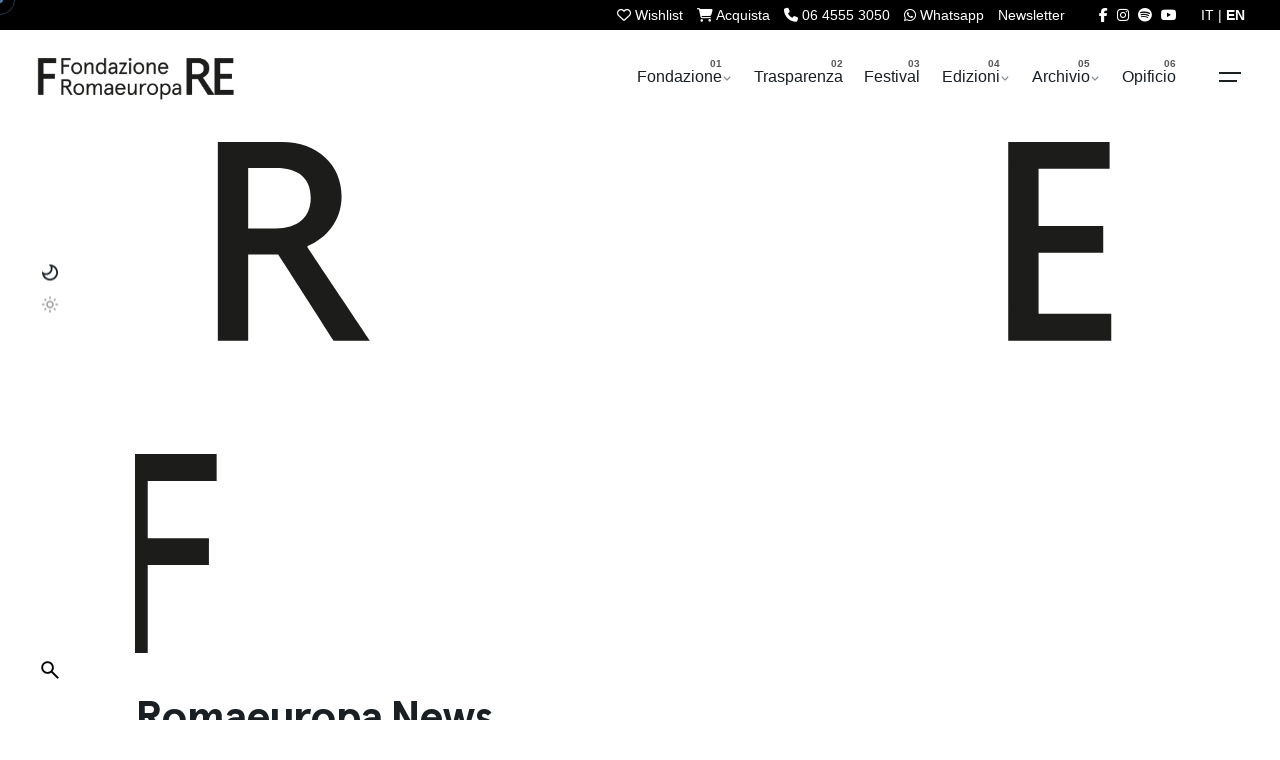

--- FILE ---
content_type: text/html; charset=UTF-8
request_url: https://romaeuropa.net/?fbclid=IwAR295aoKynqImOtoVuqw4Zcom6dmjFoo06VZJEgYQyAmPbteyWwHG5U7-gI
body_size: 20972
content:

<!DOCTYPE html>
<html dir="ltr" lang="it-IT" prefix="og: https://ogp.me/ns#">
<head>
	<meta charset="UTF-8">

<meta name="viewport" content="width=device-width, initial-scale=1.0, minimum-scale=1.0">


	<title>Fondazione Romaeuropa Arte e Cultura</title>
<link rel="alternate" hreflang="it-it" href="https://romaeuropa.net/" />
<link rel="alternate" hreflang="en-us" href="https://romaeuropa.net/en/" />
<link rel="alternate" hreflang="x-default" href="https://romaeuropa.net/" />

		<!-- All in One SEO 4.9.3 - aioseo.com -->
	<meta name="description" content="Romaeuropa è una delle istituzioni di maggior prestigio, in Italia e in Europa, per la diffusione dell’arte, teatro, danza e musica contemporanee." />
	<meta name="robots" content="max-image-preview:large" />
	<link rel="canonical" href="https://romaeuropa.net/" />
	<meta name="generator" content="All in One SEO (AIOSEO) 4.9.3" />
		<meta property="og:locale" content="it_IT" />
		<meta property="og:site_name" content="Romaeuropa" />
		<meta property="og:type" content="article" />
		<meta property="og:title" content="Fondazione Romaeuropa Arte e Cultura" />
		<meta property="og:description" content="Romaeuropa è una delle istituzioni di maggior prestigio, in Italia e in Europa, per la diffusione dell’arte, teatro, danza e musica contemporanee." />
		<meta property="og:url" content="https://romaeuropa.net/" />
		<meta property="fb:app_id" content="204916423362141" />
		<meta property="og:image" content="https://romaeuropa.net/wp-content/uploads/2025/04/FRE-avatar_compatto_BiancoNero.png" />
		<meta property="og:image:secure_url" content="https://romaeuropa.net/wp-content/uploads/2025/04/FRE-avatar_compatto_BiancoNero.png" />
		<meta property="og:image:width" content="1000" />
		<meta property="og:image:height" content="1000" />
		<meta property="article:published_time" content="2019-09-04T14:35:57+00:00" />
		<meta property="article:modified_time" content="2025-04-17T16:48:10+00:00" />
		<meta property="article:publisher" content="https://www.facebook.com/Romaeuropa/" />
		<meta name="twitter:card" content="summary_large_image" />
		<meta name="twitter:site" content="@Romaeuropa" />
		<meta name="twitter:title" content="Fondazione Romaeuropa Arte e Cultura" />
		<meta name="twitter:description" content="Romaeuropa è una delle istituzioni di maggior prestigio, in Italia e in Europa, per la diffusione dell’arte, teatro, danza e musica contemporanee." />
		<meta name="twitter:image" content="https://romaeuropa.net/wp-content/uploads/2019/12/mosaico.jpg" />
		<script type="application/ld+json" class="aioseo-schema">
			{"@context":"https:\/\/schema.org","@graph":[{"@type":"BreadcrumbList","@id":"https:\/\/romaeuropa.net\/#breadcrumblist","itemListElement":[{"@type":"ListItem","@id":"https:\/\/romaeuropa.net#listItem","position":1,"name":"Home"}]},{"@type":"Organization","@id":"https:\/\/romaeuropa.net\/#organization","name":"Romaeuropa Festival","description":"Fondazione Romaeuropa","url":"https:\/\/romaeuropa.net\/","logo":{"@type":"ImageObject","url":"https:\/\/romaeuropa.net\/wp-content\/uploads\/2022\/05\/social.jpg","@id":"https:\/\/romaeuropa.net\/#organizationLogo","width":720,"height":720},"image":{"@id":"https:\/\/romaeuropa.net\/#organizationLogo"},"sameAs":["https:\/\/www.instagram.com\/romaeuropa\/","https:\/\/www.youtube.com\/user\/reuropa"]},{"@type":"WebPage","@id":"https:\/\/romaeuropa.net\/#webpage","url":"https:\/\/romaeuropa.net\/","name":"Fondazione Romaeuropa Arte e Cultura","description":"Romaeuropa \u00e8 una delle istituzioni di maggior prestigio, in Italia e in Europa, per la diffusione dell\u2019arte, teatro, danza e musica contemporanee.","inLanguage":"it-IT","isPartOf":{"@id":"https:\/\/romaeuropa.net\/#website"},"breadcrumb":{"@id":"https:\/\/romaeuropa.net\/#breadcrumblist"},"datePublished":"2019-09-04T14:35:57+02:00","dateModified":"2025-04-17T18:48:10+02:00"},{"@type":"WebSite","@id":"https:\/\/romaeuropa.net\/#website","url":"https:\/\/romaeuropa.net\/","name":"Romaeuropa","description":"Fondazione Romaeuropa","inLanguage":"it-IT","publisher":{"@id":"https:\/\/romaeuropa.net\/#organization"}}]}
		</script>
		<!-- All in One SEO -->


<!-- Google Tag Manager for WordPress by gtm4wp.com -->
<script data-cfasync="false" data-pagespeed-no-defer>
	var gtm4wp_datalayer_name = "dataLayer";
	var dataLayer = dataLayer || [];
</script>
<!-- End Google Tag Manager for WordPress by gtm4wp.com --><link rel='dns-prefetch' href='//unpkg.com' />
<link rel='dns-prefetch' href='//cdn.jsdelivr.net' />
<link rel='dns-prefetch' href='//use.fontawesome.com' />
<link rel="alternate" type="application/rss+xml" title="Romaeuropa &raquo; Feed" href="https://romaeuropa.net/feed/" />
<link rel="alternate" title="oEmbed (JSON)" type="application/json+oembed" href="https://romaeuropa.net/wp-json/oembed/1.0/embed?url=https%3A%2F%2Fromaeuropa.net%2F" />
<link rel="alternate" title="oEmbed (XML)" type="text/xml+oembed" href="https://romaeuropa.net/wp-json/oembed/1.0/embed?url=https%3A%2F%2Fromaeuropa.net%2F&#038;format=xml" />
<style id='wp-img-auto-sizes-contain-inline-css' type='text/css'>
img:is([sizes=auto i],[sizes^="auto," i]){contain-intrinsic-size:3000px 1500px}
/*# sourceURL=wp-img-auto-sizes-contain-inline-css */
</style>
<style id='wp-emoji-styles-inline-css' type='text/css'>

	img.wp-smiley, img.emoji {
		display: inline !important;
		border: none !important;
		box-shadow: none !important;
		height: 1em !important;
		width: 1em !important;
		margin: 0 0.07em !important;
		vertical-align: -0.1em !important;
		background: none !important;
		padding: 0 !important;
	}
/*# sourceURL=wp-emoji-styles-inline-css */
</style>
<style id='font-awesome-svg-styles-default-inline-css' type='text/css'>
.svg-inline--fa {
  display: inline-block;
  height: 1em;
  overflow: visible;
  vertical-align: -.125em;
}
/*# sourceURL=font-awesome-svg-styles-default-inline-css */
</style>
<link rel='stylesheet' id='font-awesome-svg-styles-css' href='https://romaeuropa.net/wp-content/uploads/font-awesome/v6.5.2/css/svg-with-js.css?ver=1764060332' type='text/css' media='all' />
<style id='font-awesome-svg-styles-inline-css' type='text/css'>
   .wp-block-font-awesome-icon svg::before,
   .wp-rich-text-font-awesome-icon svg::before {content: unset;}
/*# sourceURL=font-awesome-svg-styles-inline-css */
</style>
<link rel='stylesheet' id='contact-form-7-css' href='https://romaeuropa.net/wp-content/plugins/contact-form-7/includes/css/styles.css?ver=6.1.4.1764060332' type='text/css' media='all' />
<link rel='stylesheet' id='fancybox-for-wp-css' href='https://romaeuropa.net/wp-content/plugins/fancybox-for-wordpress/assets/css/fancybox.css?ver=1.3.4.1764060332' type='text/css' media='all' />
<link rel='stylesheet' id='txtcc-tooltip-css' href='https://romaeuropa.net/wp-content/plugins/text-case-converter/assets/libs/zebra/zebra_tooltips.min.css?ver=2.0.1764060332' type='text/css' media='all' />
<link rel='stylesheet' id='slick-css' href='https://romaeuropa.net/wp-content/plugins/wordpress-carousel-pro/assets/css/slick.css?ver=20170502.1764060332' type='text/css' media='all' />
<link rel='stylesheet' id='font-awesome-css' href='https://romaeuropa.net/wp-content/plugins/wordpress-carousel-pro/assets/css/font-awesome.min.css?ver=20170502.1764060332' type='text/css' media='all' />
<link rel='stylesheet' id='magnific-popup-css' href='https://romaeuropa.net/wp-content/plugins/wordpress-carousel-pro/assets/css/magnific-popup.css?ver=20170502.1764060332' type='text/css' media='all' />
<link rel='stylesheet' id='wp-carousel-pro-style-css' href='https://romaeuropa.net/wp-content/plugins/wordpress-carousel-pro/assets/css/style.css?ver=20170502.1764060332' type='text/css' media='all' />
<link rel='stylesheet' id='wpml-legacy-dropdown-click-0-css' href='https://romaeuropa.net/wp-content/plugins/sitepress-multilingual-cms/templates/language-switchers/legacy-dropdown-click/style.min.css?ver=1.1764060332' type='text/css' media='all' />
<link rel='stylesheet' id='wpml-legacy-horizontal-list-0-css' href='https://romaeuropa.net/wp-content/plugins/sitepress-multilingual-cms/templates/language-switchers/legacy-list-horizontal/style.min.css?ver=1.1764060332' type='text/css' media='all' />
<style id='wpml-legacy-horizontal-list-0-inline-css' type='text/css'>
.wpml-ls-statics-shortcode_actions, .wpml-ls-statics-shortcode_actions .wpml-ls-sub-menu, .wpml-ls-statics-shortcode_actions a {border-color:#cdcdcd;}.wpml-ls-statics-shortcode_actions a, .wpml-ls-statics-shortcode_actions .wpml-ls-sub-menu a, .wpml-ls-statics-shortcode_actions .wpml-ls-sub-menu a:link, .wpml-ls-statics-shortcode_actions li:not(.wpml-ls-current-language) .wpml-ls-link, .wpml-ls-statics-shortcode_actions li:not(.wpml-ls-current-language) .wpml-ls-link:link {color:#444444;background-color:#ffffff;}.wpml-ls-statics-shortcode_actions .wpml-ls-sub-menu a:hover,.wpml-ls-statics-shortcode_actions .wpml-ls-sub-menu a:focus, .wpml-ls-statics-shortcode_actions .wpml-ls-sub-menu a:link:hover, .wpml-ls-statics-shortcode_actions .wpml-ls-sub-menu a:link:focus {color:#000000;background-color:#eeeeee;}.wpml-ls-statics-shortcode_actions .wpml-ls-current-language > a {color:#444444;background-color:#ffffff;}.wpml-ls-statics-shortcode_actions .wpml-ls-current-language:hover>a, .wpml-ls-statics-shortcode_actions .wpml-ls-current-language>a:focus {color:#000000;background-color:#eeeeee;}
/*# sourceURL=wpml-legacy-horizontal-list-0-inline-css */
</style>
<link rel='stylesheet' id='newsletters-bootstrap-css' href='https://romaeuropa.net/wp-content/plugins/wp-mailinglist-2/views/default2/css/bootstrap.css?ver=5.1.3.1764060332' type='text/css' media='all' />
<link rel='stylesheet' id='fontawesome-css' href='https://romaeuropa.net/wp-content/plugins/wp-mailinglist-2/views/default2/css/fontawesome.css?ver=4.7.0.1764060332' type='text/css' media='all' />
<link rel='stylesheet' id='select2-css' href='https://romaeuropa.net/wp-content/plugins/wp-mailinglist-2/views/default2/css/select2.css?ver=4.0.0.1764060332' type='text/css' media='all' />
<link rel='stylesheet' id='newsletters-css' href='https://romaeuropa.net/wp-content/plugins/wp-mailinglist-2/views/default2/css/style.css?ver=6.9.1764060332' type='text/css' media='all' />
<link rel='stylesheet' id='parent-style-css' href='https://romaeuropa.net/wp-content/themes/ohio/style.css?ver=6.9.1764060332' type='text/css' media='all' />
<link rel='stylesheet' id='flickity-css-css' href='https://romaeuropa.net/wp-content/themes/ohio-child/flickity/flickity.min.css?ver=2.2.2.1764060332' type='text/css' media='all' />
<link rel='stylesheet' id='swiper-css-css' href='https://unpkg.com/swiper@9/swiper-bundle.min.css?ver=6.9.1764060332' type='text/css' media='all' />
<link rel='stylesheet' id='fancybox-css-css' href='https://cdn.jsdelivr.net/npm/@fancyapps/ui/dist/fancybox.css?ver=6.9.1764060332' type='text/css' media='all' />
<link rel='stylesheet' id='ohio-style-css' href='https://romaeuropa.net/wp-content/themes/ohio-child/style.css?ver=1.0.0.1764060332' type='text/css' media='all' />
<style id='ohio-style-inline-css' type='text/css'>
 :root{--clb-color-primary:#ff7d32;--clb-preloader-spinner-color:#4A7AA2;--clb-body-color:#191f23;--clb-body-light-mode-color:#191f23;--clb-titles-color:#191f23;--clb-subtitles-color:rgba(25,31,35,0.8);}.heading .title .highlighted-text{background-image: linear-gradient(rgba(255,125,50,0.5), rgba(255,125,50,0.5));}.content-area a:not(.-unlink):not(.tag),.comment-form a:not(.-unlink):not(.tag),.comment-content a:not(.-unlink):not(.tag),.project-content a:not(.-unlink):not(.tag),.woocommerce-product-details__short-description a:not(.-unlink):not(.tag),.wpb-content-wrapper a:not(.-unlink):not(.tag),.elementor a:not(.-unlink):not(.tag){--clb-link-color:#333333;}h1, h2, h3, h4, h5, h6 {font-family: "Space Grotesk SemiBold", -apple-system, BlinkMacSystemFont, Roboto, "Segoe UI", Helvetica, Arial, sans-serif, "Apple Color Emoji", "Segoe UI Emoji", "Segoe UI Symbol";}.subscribe-nothanks-btn{display: none!important;}.sidebar-right .accordion-content {max-height: 0px;overflow: hidden;transition: max-height 0.3s ease-in-out;}.clb__custom_parallax_section {overflow: visible !important;}@media (max-width: 1024px) {.vc_row.clb__custom_parallax_row {margin-left: 0px !important;}.clb__custom_parallax_row .wpb_column .vc_column-inner {margin-left: 0px !important;}}@media (max-width: 768px) {.ohio-recent-projects-sc .grid-item{padding-right: 0px !important;padding-left: 0px !important;}}@media screen and (max-width: 1440px) and (min-width: 1025px) {.page-container .rev_row_zone_top > .rs-parallax-wrap,.page-container .rev_row_zone_bottom > .rs-parallax-wrap {max-width: 1200px;width: 100% !important;left: 0 !important;margin: 0 auto;}}body.custom-cursor .circle-cursor-inner,body.custom-cursor .circle-cursor-inner.cursor-link-hover{background-color:#4a7aa2;}body.custom-cursor .circle-cursor-outer,body.custom-cursor .circle-cursor-outer.cursor-link-hover{border-color:#4a7aa2;}.search-global.fixed:not(.light-typo):not(.dark-typo){color:#ffffff;}.header:not(.-sticky){background-color:#ffffff;}.header.-sticky:not(.header-8){background-color:#dd3333;}.menu-optional .button-group .button:not(.page-link):not(.-dm-ignore){--clb-button-color:#191f23;}.clb-popup.hamburger-nav{background-color:;}@media screen and (max-width: 768px) { .header,.mobile-overlay{opacity: 0;}}.popup-subscribe .thumbnail{background-color:;background-image:url('https://romaeuropa.net/wp-content/uploads/2020/04/master-slider-contatto.png');background-size:cover;background-position:center center;background-repeat:no-repeat;}.page-container:not(.-full-w),.page-container:not(.-full-w) .elementor-section.elementor-section-boxed > .elementor-container,.elementor .elementor-section.elementor-section-boxed > .elementor-container{max-width:1050px;}.page-headline::after{background-color:;}.project:not(.-layout8) .-with-slider .overlay{background-color:1;} @media screen and (min-width:1181px){.main-nav .nav-item a {padding: 0 2.24vw;}.page-container.-full-w,.page-container.-full-w .elementor-section-stretched:not(.elementor-section-full_width) > .elementor-container{padding-left:1030px; padding-right:1030px;}} @media screen and (min-width:769px) and (max-width:1180px){} @media screen and (max-width:768px){}
/*# sourceURL=ohio-style-inline-css */
</style>
<link rel='stylesheet' id='icon-pack-fontawesome-css' href='https://romaeuropa.net/wp-content/themes/ohio/assets/fonts/fa/css/all.css?ver=6.9.1764060332' type='text/css' media='all' />
<link rel='stylesheet' id='font-awesome-official-css' href='https://use.fontawesome.com/releases/v6.5.2/css/all.css?ver=1764060332' type='text/css' media='all' integrity="sha384-PPIZEGYM1v8zp5Py7UjFb79S58UeqCL9pYVnVPURKEqvioPROaVAJKKLzvH2rDnI" crossorigin="anonymous" />
<link rel='stylesheet' id='tablepress-default-css' href='https://romaeuropa.net/wp-content/plugins/tablepress/css/build/default.css?ver=3.2.6.1764060332' type='text/css' media='all' />
<link rel='stylesheet' id='js_composer_front-css' href='https://romaeuropa.net/wp-content/plugins/js_composer/assets/css/js_composer.min.css?ver=8.7.2.1764060332' type='text/css' media='all' />
<link rel='stylesheet' id='bsf-Defaults-css' href='https://romaeuropa.net/wp-content/uploads/smile_fonts/Defaults/Defaults.css?ver=3.21.2.1764060332' type='text/css' media='all' />
<link rel='stylesheet' id='font-awesome-official-v4shim-css' href='https://use.fontawesome.com/releases/v6.5.2/css/v4-shims.css?ver=1764060332' type='text/css' media='all' integrity="sha384-XyvK/kKwgVW+fuRkusfLgfhAMuaxLPSOY8W7wj8tUkf0Nr2WGHniPmpdu+cmPS5n" crossorigin="anonymous" />
<script type="text/javascript" src="https://romaeuropa.net/wp-includes/js/jquery/jquery.min.js?ver=3.7.1.1764060332" id="jquery-core-js"></script>
<script type="text/javascript" src="https://romaeuropa.net/wp-includes/js/jquery/jquery-migrate.min.js?ver=3.4.1.1764060332" id="jquery-migrate-js"></script>
<script type="text/javascript" src="https://romaeuropa.net/wp-content/plugins/fancybox-for-wordpress/assets/js/purify.min.js?ver=1.3.4.1764060332" id="purify-js"></script>
<script type="text/javascript" src="https://romaeuropa.net/wp-content/plugins/fancybox-for-wordpress/assets/js/jquery.fancybox.js?ver=1.3.4.1764060332" id="fancybox-for-wp-js"></script>
<script type="text/javascript" src="https://romaeuropa.net/wp-content/plugins/sitepress-multilingual-cms/templates/language-switchers/legacy-dropdown-click/script.min.js?ver=1.1764060332" id="wpml-legacy-dropdown-click-0-js"></script>
<script type="text/javascript" src="https://romaeuropa.net/wp-content/plugins/wp-mailinglist-2/views/default2/js/bootstrap.min.js?ver=5.1.3.1764060332" id="bootstrap-js"></script>
<script type="text/javascript" src="https://romaeuropa.net/wp-content/plugins/wp-mailinglist-2/views/default2/js/bootstrap-datepicker.js?ver=1.4.0.1764060332" id="bootstrap-datepicker-js"></script>
<script type="text/javascript" id="bootstrap-datepicker-i18n-js-extra">
/* <![CDATA[ */
var bootstrap_datepicker_dates = {"days":["domenica","luned\u00ec","marted\u00ec","mercoled\u00ec","gioved\u00ec","venerd\u00ec","sabato"],"daysShort":["Dom","Lun","Mar","Mer","Gio","Ven","Sab"],"daysMin":["D","L","M","M","G","V","S"],"months":["Gennaio","Febbraio","Marzo","Aprile","Maggio","Giugno","Luglio","Agosto","Settembre","Ottobre","Novembre","Dicembre"],"monthsShort":["Gen","Feb","Mar","Apr","Mag","Giu","Lug","Ago","Set","Ott","Nov","Dic"],"today":"Today","clear":"Clear","rtl":""};
//# sourceURL=bootstrap-datepicker-i18n-js-extra
/* ]]> */
</script>
<script type="text/javascript" src="https://romaeuropa.net/wp-content/plugins/wp-mailinglist-2/views/default2/js/datepicker-i18n.js?ver=6.9.1764060332" id="bootstrap-datepicker-i18n-js"></script>
<script type="text/javascript" src="https://romaeuropa.net/wp-content/plugins/wp-mailinglist-2/js/select2.js?ver=4.0.0.1764060332" id="select2-js"></script>
<script></script><link rel="EditURI" type="application/rsd+xml" title="RSD" href="https://romaeuropa.net/xmlrpc.php?rsd" />
<meta name="generator" content="WordPress 6.9" />
<link rel='shortlink' href='https://romaeuropa.net/' />
<meta name="generator" content="WPML ver:4.8.6 stt:1,27;" />

<!-- Fancybox for WordPress v3.3.7 -->
<style type="text/css">
	.fancybox-slide--image .fancybox-content{background-color: #FFFFFF}div.fancybox-caption{display:none !important;}
	
	img.fancybox-image{border-width:10px;border-color:#FFFFFF;border-style:solid;}
	div.fancybox-bg{background-color:rgba(102,102,102,0.3);opacity:1 !important;}div.fancybox-content{border-color:#FFFFFF}
	div#fancybox-title{background-color:#FFFFFF}
	div.fancybox-content{background-color:#FFFFFF}
	div#fancybox-title-inside{color:#333333}
	
	
	
	div.fancybox-caption p.caption-title{display:inline-block}
	div.fancybox-caption p.caption-title{font-size:14px}
	div.fancybox-caption p.caption-title{color:#333333}
	div.fancybox-caption {color:#333333}div.fancybox-caption p.caption-title {background:#fff; width:auto;padding:10px 30px;}div.fancybox-content p.caption-title{color:#333333;margin: 0;padding: 5px 0;}
</style><script type="text/javascript">
	jQuery(function () {

		var mobileOnly = false;
		
		if (mobileOnly) {
			return;
		}

		jQuery.fn.getTitle = function () { // Copy the title of every IMG tag and add it to its parent A so that fancybox can show titles
			var arr = jQuery("a[data-fancybox]");jQuery.each(arr, function() {var title = jQuery(this).children("img").attr("title") || '';var figCaptionHtml = jQuery(this).next("figcaption").html() || '';var processedCaption = figCaptionHtml;if (figCaptionHtml.length && typeof DOMPurify === 'function') {processedCaption = DOMPurify.sanitize(figCaptionHtml, {USE_PROFILES: {html: true}});} else if (figCaptionHtml.length) {processedCaption = jQuery("<div>").text(figCaptionHtml).html();}var newTitle = title;if (processedCaption.length) {newTitle = title.length ? title + " " + processedCaption : processedCaption;}if (newTitle.length) {jQuery(this).attr("title", newTitle);}});		}

		// Supported file extensions

				var thumbnails = jQuery("a:has(img)").not(".nolightbox").not('.envira-gallery-link').not('.ngg-simplelightbox').filter(function () {
			return /\.(jpe?g|png|gif|mp4|webp|bmp|pdf)(\?[^/]*)*$/i.test(jQuery(this).attr('href'))
		});
		

		// Add data-type iframe for links that are not images or videos.
		var iframeLinks = jQuery('.fancyboxforwp').filter(function () {
			return !/\.(jpe?g|png|gif|mp4|webp|bmp|pdf)(\?[^/]*)*$/i.test(jQuery(this).attr('href'))
		}).filter(function () {
			return !/vimeo|youtube/i.test(jQuery(this).attr('href'))
		});
		iframeLinks.attr({"data-type": "iframe"}).getTitle();

				// Gallery All
		thumbnails.addClass("fancyboxforwp").attr("data-fancybox", "gallery").getTitle();
		iframeLinks.attr({"data-fancybox": "gallery"}).getTitle();

		// Gallery type NONE
		
		// Call fancybox and apply it on any link with a rel atribute that starts with "fancybox", with the options set on the admin panel
		jQuery("a.fancyboxforwp").fancyboxforwp({
			loop: false,
			smallBtn: false,
			zoomOpacity: "auto",
			animationEffect: "fade",
			animationDuration: 500,
			transitionEffect: "fade",
			transitionDuration: "300",
			overlayShow: true,
			overlayOpacity: "0.3",
			titleShow: true,
			titlePosition: "inside",
			keyboard: true,
			showCloseButton: false,
			arrows: true,
			clickContent:false,
			clickSlide: "close",
			mobile: {
				clickContent: function (current, event) {
					return current.type === "image" ? "toggleControls" : false;
				},
				clickSlide: function (current, event) {
					return current.type === "image" ? "close" : "close";
				},
			},
			wheel: false,
			toolbar: true,
			preventCaptionOverlap: true,
			onInit: function() { },			onDeactivate
	: function() { },		beforeClose: function() { },			afterShow: function(instance) { jQuery( ".fancybox-image" ).on("click", function( ){ ( instance.isScaledDown() ) ? instance.scaleToActual() : instance.scaleToFit() }) },				afterClose: function() { },					caption : function( instance, item ) {var title = "";if("undefined" != typeof jQuery(this).context ){var title = jQuery(this).context.title;} else { var title = ("undefined" != typeof jQuery(this).attr("title")) ? jQuery(this).attr("title") : false;}var caption = jQuery(this).data('caption') || '';if ( item.type === 'image' && title.length ) {caption = (caption.length ? caption + '<br />' : '') + '<p class="caption-title">'+jQuery("<div>").text(title).html()+'</p>' ;}if (typeof DOMPurify === "function" && caption.length) { return DOMPurify.sanitize(caption, {USE_PROFILES: {html: true}}); } else { return jQuery("<div>").text(caption).html(); }},
		afterLoad : function( instance, current ) {var captionContent = current.opts.caption || '';var sanitizedCaptionString = '';if (typeof DOMPurify === 'function' && captionContent.length) {sanitizedCaptionString = DOMPurify.sanitize(captionContent, {USE_PROFILES: {html: true}});} else if (captionContent.length) { sanitizedCaptionString = jQuery("<div>").text(captionContent).html();}if (sanitizedCaptionString.length) { current.$content.append(jQuery('<div class=\"fancybox-custom-caption inside-caption\" style=\" position: absolute;left:0;right:0;color:#000;margin:0 auto;bottom:0;text-align:center;background-color:#FFFFFF \"></div>').html(sanitizedCaptionString)); }},
			})
		;

			})
</script>
<!-- END Fancybox for WordPress -->

<!-- Google Tag Manager for WordPress by gtm4wp.com -->
<!-- GTM Container placement set to automatic -->
<script data-cfasync="false" data-pagespeed-no-defer>
	var dataLayer_content = {"pagePostType":"frontpage","pagePostType2":"single-page","pagePostAuthor":"AeroMX (Admin)"};
	dataLayer.push( dataLayer_content );
</script>
<script data-cfasync="false" data-pagespeed-no-defer>
(function(w,d,s,l,i){w[l]=w[l]||[];w[l].push({'gtm.start':
new Date().getTime(),event:'gtm.js'});var f=d.getElementsByTagName(s)[0],
j=d.createElement(s),dl=l!='dataLayer'?'&l='+l:'';j.async=true;j.src=
'//www.googletagmanager.com/gtm.js?id='+i+dl;f.parentNode.insertBefore(j,f);
})(window,document,'script','dataLayer','GTM-54Q97HH');
</script>
<!-- End Google Tag Manager for WordPress by gtm4wp.com --><meta name="generator" content="Powered by WPBakery Page Builder - drag and drop page builder for WordPress."/>

<script type="text/javascript">
var wpmlAjax = 'https://romaeuropa.net/wp-content/plugins/wp-mailinglist-2/wp-mailinglist-2-ajax.php';
var wpmlUrl = 'https://romaeuropa.net/wp-content/plugins/wp-mailinglist-2';
var wpmlScroll = "N";
var newsletters_locale = "it";

	var newsletters_ajaxurl = 'https://romaeuropa.net/wp-admin/admin-ajax.php?lang=it&';

$ = jQuery.noConflict();

jQuery(document).ready(function() {
	if (jQuery.isFunction(jQuery.fn.select2)) {
		jQuery('.newsletters select').select2();
	}
	
	if (jQuery.isFunction(jQuery.fn.tooltip)) {
		jQuery('[data-toggle="tooltip"]').tooltip();
	}
});
</script>

<link rel="icon" href="https://romaeuropa.net/wp-content/uploads/2022/05/cropped-social-32x32.jpg" sizes="32x32" />
<link rel="icon" href="https://romaeuropa.net/wp-content/uploads/2022/05/cropped-social-192x192.jpg" sizes="192x192" />
<link rel="apple-touch-icon" href="https://romaeuropa.net/wp-content/uploads/2022/05/cropped-social-180x180.jpg" />
<meta name="msapplication-TileImage" content="https://romaeuropa.net/wp-content/uploads/2022/05/cropped-social-270x270.jpg" />
<noscript><style> .wpb_animate_when_almost_visible { opacity: 1; }</style></noscript>
<script type="text/javascript">
var _iub = _iub || [];
_iub.csConfiguration = {"ccpaApplies":true,"consentOnContinuedBrowsing":false,"enableCcpa":true,"floatingPreferencesButtonDisplay":"hide","invalidateConsentWithoutLog":true,"siteId":2494420,"cookiePolicyId":94243980,"banner":{"acceptButtonCaptionColor":"white","acceptButtonColor":"#4a7aa2","acceptButtonDisplay":true,"backgroundColor":"white","brandTextColor":"#000000","closeButtonRejects":true,"customizeButtonCaptionColor":"#ffffff","customizeButtonColor":"#010101","customizeButtonDisplay":true,"explicitWithdrawal":true,"logo":"https://romaeuropa.net/wp-content/uploads/2022/03/FRE_esteso_bianco.png","position":"float-bottom-center","rejectButtonCaptionColor":"white","rejectButtonColor":"#4a7aa2","rejectButtonDisplay":true,"textColor":"black"}};
_iub.csLangConfiguration = {"it":{"cookiePolicyId":94243980},"en-GB":{"cookiePolicyId":81511261}};
</script>
<script type="text/javascript" src="//cs.iubenda.com/sync/2494420.js"></script>
<script type="text/javascript" src="//cdn.iubenda.com/cs/ccpa/stub.js"></script>
<script type="text/javascript" src="//cdn.iubenda.com/cs/iubenda_cs.js" charset="UTF-8" async></script>



<script>
  (function () {
    const match = document.cookie.match(/theme=(dark|light)/);
    if (match && match[1] === 'dark') {
      document.documentElement.classList.add('dark-init');
    }
  })();
</script>



</head>
<body class="home wp-singular page-template page-template-news page-template-news-php page page-id-41265 page-parent wp-embed-responsive wp-theme-ohio wp-child-theme-ohio-child fondazione group-blog ohio-theme-1.0.0 with-header-1 with-right-mobile-hamburger with-switcher with-fixed-search with-spacer with-fixed-header with-sticky-footer with-mobile-switcher links-underline icon-buttons-animation custom-cursor wpb-js-composer js-comp-ver-8.7.2 vc_responsive">
	
<!-- GTM Container placement set to automatic -->
<!-- Google Tag Manager (noscript) -->
				<noscript><iframe src="https://www.googletagmanager.com/ns.html?id=GTM-54Q97HH" height="0" width="0" style="display:none;visibility:hidden" aria-hidden="true"></iframe></noscript>
<!-- End Google Tag Manager (noscript) -->	<style>.iubenda-tp-btn[data-tp-float][data-tp-float=bottom-right]{display:none!important;}</style>

	<div id="page" class="site">

<div id="superiore"><div class="page-container"> 


<div id="nomewish">wishlist_it</div>

<div class="ades"><a id="thewishlist" title="Wishlist" href="https://romaeuropa.net/wishlist"><i class="fa fa-heart-o" aria-hidden="true"></i> <span class="nomobile">wishlist</span> <span class="countw"></span></a>

<div class="nomobile"><ul id="menu-superiore" class="menu"><li id="nav-menu-item-32361-6973d0672ece1" class="mega-menu-item nav-item menu-item-depth-0 "><a title="Acquista" target="_blank" href="https://romaeuropa.vivaticket.it/" class="menu-link -undash -unlink main-menu-link item-title"><span><i class="fa fa-shopping-cart" aria-hidden="true"></i> acquista</span></a></li>
<li id="nav-menu-item-16188-6973d0672ee09" class="mega-menu-item nav-item menu-item-depth-0 colore telefono"><a title="Telefono" href="tel:0645553050" class="menu-link -undash -unlink main-menu-link item-title"><span><i class="fa fa-phone" aria-hidden="true"></i> 06 4555 3050</span></a></li>
<li id="nav-menu-item-88802-6973d0672eef1" class="mega-menu-item nav-item menu-item-depth-0 "><a title="Whatsapp" href="https://wa.me/393343488894" class="menu-link -undash -unlink main-menu-link item-title"><span><i class="fa fa-whatsapp" aria-hidden="true"></i> Whatsapp</span></a></li>
<li id="nav-menu-item-16165-6973d0672efcb" class="mega-menu-item nav-item menu-item-depth-0 "><a title="newsletter" href="https://romaeuropa.net/iscrizione-newsletter/" class="menu-link -undash -unlink main-menu-link item-title"><span>newsletter</span></a></li>
</ul></div>

<div class="solomobile">
<a title="Acquista" target="_blank" href="https://romaeuropa.vivaticket.it/"><i class="fa fa-shopping-cart" aria-hidden="true"></i></a>
<a title="Telefono" href="tel:0645553050"><i class="fa fa-phone" aria-hidden="true"></i></a>
<a title="WhatsApp" href="https://wa.me/393343488894" target="_blank" rel="noopener"><i class="fa fa-whatsapp" aria-hidden="true"></i></a>
</div></div>

<div id="socialsu">
<a title="Romaeuropa Facebook" href="https://www.facebook.com/RomaeuropaFestival" target="_blank"><i class="fa fa-facebook"></i></a>
<!-- <a title="Romaeuropa Twitter" href="https://www.twitter.com/Romaeuropa/" target="_blank"> <i class="fa-brands fa-x-twitter"></i></a> -->
<a title="Romaeuropa Instagram" href="https://www.instagram.com/romaeuropa/" target="_blank"><i class="fa fa-instagram"></i></a>
<a title="Romaeuropa Spotify" href="https://open.spotify.com/user/gitr4qmuc2t7l6rgdl92iwsc5?si=ecnPAY0oQUOwdsrn4Ozqdg" target="_blank"><i class="fa fa-spotify" aria-hidden="true"></i></a>
<a title="Romaeuropa YouTube" href="https://www.youtube.com/user/reuropa" target="_blank"><i class="fa fa-youtube" aria-hidden="true"></i></a>
</div>

<div id="linguesu"><span class="langa">it</span><span class="sepa"> | </span><span class="act langa"><a title="english" href="https://romaeuropa.net/en/">en</a></span></div>

</div></div>



		
    <ul class="elements-bar left -unlist dynamic-typo">

                    <li>

<a href="#" class="scroll-top -undash -unlink -small-t">

	
		<div class="scroll-top-bar">
			<div class="scroll-track"></div>
		</div>

	
	<div class="scroll-top-holder titles-typo">
		Torna su	</div>
</a>

</li>
                    <li>
    <div class="color-switcher cursor-as-pointer -invisible -simple color-switcher-mobile">
        <div class="color-switcher-item light">
            <div class="color-switcher-item-state">
                                <svg width="18" height="18" viewBox="0 0 18 18" fill="none" xmlns="http://www.w3.org/2000/svg"><path d="M9 6.75C10.2375 6.75 11.25 7.7625 11.25 9C11.25 10.2375 10.2375 11.25 9 11.25C7.7625 11.25 6.75 10.2375 6.75 9C6.75 7.7625 7.7625 6.75 9 6.75ZM9 5.25C6.93 5.25 5.25 6.93 5.25 9C5.25 11.07 6.93 12.75 9 12.75C11.07 12.75 12.75 11.07 12.75 9C12.75 6.93 11.07 5.25 9 5.25ZM1.5 9.75H3C3.4125 9.75 3.75 9.4125 3.75 9C3.75 8.5875 3.4125 8.25 3 8.25H1.5C1.0875 8.25 0.75 8.5875 0.75 9C0.75 9.4125 1.0875 9.75 1.5 9.75ZM15 9.75H16.5C16.9125 9.75 17.25 9.4125 17.25 9C17.25 8.5875 16.9125 8.25 16.5 8.25H15C14.5875 8.25 14.25 8.5875 14.25 9C14.25 9.4125 14.5875 9.75 15 9.75ZM8.25 1.5V3C8.25 3.4125 8.5875 3.75 9 3.75C9.4125 3.75 9.75 3.4125 9.75 3V1.5C9.75 1.0875 9.4125 0.75 9 0.75C8.5875 0.75 8.25 1.0875 8.25 1.5ZM8.25 15V16.5C8.25 16.9125 8.5875 17.25 9 17.25C9.4125 17.25 9.75 16.9125 9.75 16.5V15C9.75 14.5875 9.4125 14.25 9 14.25C8.5875 14.25 8.25 14.5875 8.25 15ZM4.4925 3.435C4.2 3.1425 3.72 3.1425 3.435 3.435C3.1425 3.7275 3.1425 4.2075 3.435 4.4925L4.23 5.2875C4.5225 5.58 5.0025 5.58 5.2875 5.2875C5.5725 4.995 5.58 4.515 5.2875 4.23L4.4925 3.435ZM13.77 12.7125C13.4775 12.42 12.9975 12.42 12.7125 12.7125C12.42 13.005 12.42 13.485 12.7125 13.77L13.5075 14.565C13.8 14.8575 14.28 14.8575 14.565 14.565C14.8575 14.2725 14.8575 13.7925 14.565 13.5075L13.77 12.7125ZM14.565 4.4925C14.8575 4.2 14.8575 3.72 14.565 3.435C14.2725 3.1425 13.7925 3.1425 13.5075 3.435L12.7125 4.23C12.42 4.5225 12.42 5.0025 12.7125 5.2875C13.005 5.5725 13.485 5.58 13.77 5.2875L14.565 4.4925ZM5.2875 13.77C5.58 13.4775 5.58 12.9975 5.2875 12.7125C4.995 12.42 4.515 12.42 4.23 12.7125L3.435 13.5075C3.1425 13.8 3.1425 14.28 3.435 14.565C3.7275 14.85 4.2075 14.8575 4.4925 14.565L5.2875 13.77Z"/></svg>
            </div>
        </div>
        <div class="color-switcher-item dark">
            <div class="color-switcher-item-state">
                                <svg width="18" height="18" viewBox="0 0 18 18" fill="none" xmlns="http://www.w3.org/2000/svg"><path d="M6.66222 3.23111C6.50222 3.8 6.42222 4.39556 6.42222 5C6.42222 8.62667 9.37333 11.5778 13 11.5778C13.6044 11.5778 14.2 11.4978 14.7689 11.3378C13.8444 13.6133 11.6044 15.2222 9 15.2222C5.56889 15.2222 2.77778 12.4311 2.77778 9C2.77778 6.39556 4.38667 4.15556 6.66222 3.23111ZM9 1C4.58222 1 1 4.58222 1 9C1 13.4178 4.58222 17 9 17C13.4178 17 17 13.4178 17 9C17 8.59111 16.9644 8.18222 16.9111 7.79111C16.04 9.00889 14.6178 9.8 13 9.8C10.3511 9.8 8.2 7.64889 8.2 5C8.2 3.39111 8.99111 1.96 10.2089 1.08889C9.81778 1.03556 9.40889 1 9 1Z"/></svg>
            </div>
        </div>
        <div class="color-switcher-toddler">
            <div class="color-switcher-toddler-wrap">
                <div class="color-switcher-toddler-item light">
                    <div class="color-switcher-item-state">
                                                <svg width="18" height="18" viewBox="0 0 18 18" fill="none" xmlns="http://www.w3.org/2000/svg"><path d="M9 6.75C10.2375 6.75 11.25 7.7625 11.25 9C11.25 10.2375 10.2375 11.25 9 11.25C7.7625 11.25 6.75 10.2375 6.75 9C6.75 7.7625 7.7625 6.75 9 6.75ZM9 5.25C6.93 5.25 5.25 6.93 5.25 9C5.25 11.07 6.93 12.75 9 12.75C11.07 12.75 12.75 11.07 12.75 9C12.75 6.93 11.07 5.25 9 5.25ZM1.5 9.75H3C3.4125 9.75 3.75 9.4125 3.75 9C3.75 8.5875 3.4125 8.25 3 8.25H1.5C1.0875 8.25 0.75 8.5875 0.75 9C0.75 9.4125 1.0875 9.75 1.5 9.75ZM15 9.75H16.5C16.9125 9.75 17.25 9.4125 17.25 9C17.25 8.5875 16.9125 8.25 16.5 8.25H15C14.5875 8.25 14.25 8.5875 14.25 9C14.25 9.4125 14.5875 9.75 15 9.75ZM8.25 1.5V3C8.25 3.4125 8.5875 3.75 9 3.75C9.4125 3.75 9.75 3.4125 9.75 3V1.5C9.75 1.0875 9.4125 0.75 9 0.75C8.5875 0.75 8.25 1.0875 8.25 1.5ZM8.25 15V16.5C8.25 16.9125 8.5875 17.25 9 17.25C9.4125 17.25 9.75 16.9125 9.75 16.5V15C9.75 14.5875 9.4125 14.25 9 14.25C8.5875 14.25 8.25 14.5875 8.25 15ZM4.4925 3.435C4.2 3.1425 3.72 3.1425 3.435 3.435C3.1425 3.7275 3.1425 4.2075 3.435 4.4925L4.23 5.2875C4.5225 5.58 5.0025 5.58 5.2875 5.2875C5.5725 4.995 5.58 4.515 5.2875 4.23L4.4925 3.435ZM13.77 12.7125C13.4775 12.42 12.9975 12.42 12.7125 12.7125C12.42 13.005 12.42 13.485 12.7125 13.77L13.5075 14.565C13.8 14.8575 14.28 14.8575 14.565 14.565C14.8575 14.2725 14.8575 13.7925 14.565 13.5075L13.77 12.7125ZM14.565 4.4925C14.8575 4.2 14.8575 3.72 14.565 3.435C14.2725 3.1425 13.7925 3.1425 13.5075 3.435L12.7125 4.23C12.42 4.5225 12.42 5.0025 12.7125 5.2875C13.005 5.5725 13.485 5.58 13.77 5.2875L14.565 4.4925ZM5.2875 13.77C5.58 13.4775 5.58 12.9975 5.2875 12.7125C4.995 12.42 4.515 12.42 4.23 12.7125L3.435 13.5075C3.1425 13.8 3.1425 14.28 3.435 14.565C3.7275 14.85 4.2075 14.8575 4.4925 14.565L5.2875 13.77Z"/></svg>
                    </div>
                </div>
                <div class="color-switcher-toddler-item dark">
                    <div class="color-switcher-item-state">
                                                <svg width="18" height="18" viewBox="0 0 18 18" fill="none" xmlns="http://www.w3.org/2000/svg"><path d="M6.66222 3.23111C6.50222 3.8 6.42222 4.39556 6.42222 5C6.42222 8.62667 9.37333 11.5778 13 11.5778C13.6044 11.5778 14.2 11.4978 14.7689 11.3378C13.8444 13.6133 11.6044 15.2222 9 15.2222C5.56889 15.2222 2.77778 12.4311 2.77778 9C2.77778 6.39556 4.38667 4.15556 6.66222 3.23111ZM9 1C4.58222 1 1 4.58222 1 9C1 13.4178 4.58222 17 9 17C13.4178 17 17 13.4178 17 9C17 8.59111 16.9644 8.18222 16.9111 7.79111C16.04 9.00889 14.6178 9.8 13 9.8C10.3511 9.8 8.2 7.64889 8.2 5C8.2 3.39111 8.99111 1.96 10.2089 1.08889C9.81778 1.03556 9.40889 1 9 1Z"/></svg>
                    </div>
                </div>
            </div>
        </div>
    </div>
</li>
        
    </ul>

    <ul class="elements-bar right -unlist dynamic-typo">

                    <li>
    <div class="social-bar">
        <ul class="social-bar-holder titles-typo -small-t -unlist vc_hidden-md">

            
                    </ul>
    </div>
</li>
                
    </ul>
		
    <div class="circle-cursor circle-cursor-outer"></div>
    <div class="circle-cursor circle-cursor-inner">
        <svg width="21" height="21" viewBox="0 0 21 21" fill="none" xmlns="http://www.w3.org/2000/svg">
            <path d="M2.06055 0H20.0605V18H17.0605V5.12155L2.12132 20.0608L0 17.9395L14.9395 3H2.06055V0Z"/>
        </svg>
    </div>

		<a class="skip-link screen-reader-text" href="#main">Skip to content</a>

		
		
		    			


			
<header id="masthead" class="header header-1 -fixed header-dynamic-typo both-types">

	<div class="header-wrap">
		<div class="header-wrap-inner">
			<div class="left-part">

				
				
				

<div class="branding">
	<a class="branding-title titles-typo -undash -unlink" href="https://romaeuropa.net/" rel="home" title="Fondazione Romaeuropa">
		<div class="logo with-mobile">



			
				<img src="https://romaeuropa.net/wp-content/uploads/2022/12/FRE_esteso_nero_12-22.png" class="main-logo light-scheme-logo"  srcset="https://romaeuropa.net/wp-content/uploads/2022/12/FRE_esteso_nero_12-22.png 2x" alt="Fondazione Romaeuropa">
				
				
					

						<img src="https://romaeuropa.net/wp-content/uploads/2022/12/FRE_esteso_bianco_12-22.png" class="dark-scheme-logo"  srcset="https://romaeuropa.net/wp-content/uploads/2022/12/FRE_esteso_bianco_12-22.png 2x" alt="Fondazione Romaeuropa">

										
				
					</div>

		



			<div class="logo-mobile">
				<img src="https://romaeuropa.net/wp-content/uploads/2022/12/FRE_esteso_nero_12-22.png" class="main-logo light-scheme-logo" alt="Fondazione Romaeuropa">

				
					
						<img src="https://romaeuropa.net/wp-content/uploads/2022/12/FRE_esteso_bianco_12-22.png" class="dark-scheme-logo" alt="Fondazione Romaeuropa">

					
				
			</div>

		
		<div class="logo-sticky">

							
				<img src="https://romaeuropa.net/wp-content/uploads/2022/12/FRE_esteso_nero_12-22.png" class="main-logo light-scheme-logo"  srcset="https://romaeuropa.net/wp-content/uploads/2022/12/FRE_esteso_nero_12-22.png 2x" alt="Fondazione Romaeuropa">

				
					
						<img src="https://romaeuropa.net/wp-content/uploads/2022/12/FRE_esteso_bianco_12-22.png" class="dark-scheme-logo"  srcset="https://romaeuropa.net/wp-content/uploads/2022/12/FRE_esteso_bianco_12-22.png 2x" alt="Fondazione Romaeuropa">
					
					
				
			
		</div>

		
			<div class="logo-sticky-mobile">

				<img src="https://romaeuropa.net/wp-content/uploads/2022/12/FRE_esteso_nero_12-22.png" class="main-logo light-scheme-logo" alt="Fondazione Romaeuropa">

				
					
						<img src="https://romaeuropa.net/wp-content/uploads/2022/12/FRE_esteso_bianco_12-22.png" class="dark-scheme-logo" alt="Fondazione Romaeuropa">

					
				
			</div>

		
		<div class="logo-dynamic">
			<span class="dark hidden">
				
					<img src="https://romaeuropa.net/wp-content/uploads/2022/12/FRE_esteso_nero_12-22.png"  srcset="https://romaeuropa.net/wp-content/uploads/2022/12/FRE_esteso_nero_12-22.png 2x" alt="Fondazione Romaeuropa">

							</span>
			<span class="light hidden">
				
					<img src="https://romaeuropa.net/wp-content/uploads/2022/12/FRE_esteso_bianco_12-22.png"  srcset="https://romaeuropa.net/wp-content/uploads/2022/12/FRE_esteso_bianco_12-22.png 2x" alt="Fondazione Romaeuropa">

							</span>
		</div>
	</a>
</div>
	
			</div>
	        <div class="right-part">
	        	
	            
<nav id="site-navigation" class="nav with-counters with-multi-level-indicators with-highlighted-menu hide-mobile-menu-images hide-mobile-menu-descriptions" data-mobile-menu-second-click-link="">

    <div class="mobile-overlay menu-mobile-overlay">
        <div class="overlay"></div>
        <div class="close-bar">
            <button aria-label="close" class="icon-button -overlay-button">
                <i class="icon">
    <svg class="default" width="14" height="14" viewBox="0 0 14 14" fill="none" xmlns="http://www.w3.org/2000/svg">
        <path d="M14 1.41L12.59 0L7 5.59L1.41 0L0 1.41L5.59 7L0 12.59L1.41 14L7 8.41L12.59 14L14 12.59L8.41 7L14 1.41Z"></path>
    </svg>
</i>
            </button>

            
        </div>
        <div class="holder">



<div id="mega-menu-wrap" class="nav-container">
    <ul id="menu-primary" class="menu"><li id="nav-menu-item-86692-6973d067659fd" class="mega-menu-item nav-item menu-item-depth-0 has-submenu "><a title="Fondazione Romaeuropa" href="https://romaeuropa.net/fondazione/" class="menu-link -undash -unlink main-menu-link item-title"><span>Fondazione</span><div class="has-submenu-icon">
				<i class="icon menu-plus">
					<svg width="14" height="14" viewBox="0 0 14 14" fill="none" xmlns="http://www.w3.org/2000/svg">
						<path d="M14 8H8V14H6V8H0V6H6V0H8V6H14V8Z"/>
					</svg>
				</i><i class="menu-chevron"><svg fill="currentColor" xmlns="http://www.w3.org/2000/svg" width="10" height="10" viewBox="0 0 24 24"><path d="M0 7.33l2.829-2.83 9.175 9.339 9.167-9.339 2.829 2.83-11.996 12.17z"/></svg></i></div></a>
<ul class="menu-depth-1 sub-menu">
	<li id="nav-menu-item-2909-6973d06765b29" class="mega-menu-item sub-nav-item menu-item-depth-1 "><a title="Fondazione Romaeuropa" href="https://romaeuropa.net/presentazione/" class="menu-link -undash -unlink sub-menu-link "><span>Presentazione</span></a></li>
	<li id="nav-menu-item-24029-6973d06765bfe" class="mega-menu-item sub-nav-item menu-item-depth-1 hide"><a title="Trasparenza" href="https://romaeuropa.net/trasparenza/" class="menu-link -undash -unlink sub-menu-link "><span>Trasparenza</span></a></li>
	<li id="nav-menu-item-2935-6973d06765cec" class="mega-menu-item sub-nav-item menu-item-depth-1 "><a title="Chi siamo" href="https://romaeuropa.net/contatti/" class="menu-link -undash -unlink sub-menu-link "><span>Contatti</span></a></li>
	<li id="nav-menu-item-81029-6973d06765e08" class="mega-menu-item sub-nav-item menu-item-depth-1 "><a title="Fabrizio Grifasi" href="https://romaeuropa.net/fondazione/direzione/" class="menu-link -undash -unlink sub-menu-link "><span>Direzione</span></a></li>
	<li id="nav-menu-item-23854-6973d06765eeb" class="mega-menu-item sub-nav-item menu-item-depth-1 "><a href="https://romaeuropa.net/staff/" class="menu-link -undash -unlink sub-menu-link "><span>Staff</span></a></li>
	<li id="nav-menu-item-88379-6973d06765fa1" class="mega-menu-item sub-nav-item menu-item-depth-1 "><a href="https://romaeuropa.net/fondazione/codice-etico/" class="menu-link -undash -unlink sub-menu-link "><span>Codice etico</span></a></li>
	<li id="nav-menu-item-88504-6973d06766051" class="mega-menu-item sub-nav-item menu-item-depth-1 "><a href="https://romaeuropa.net/fondazione/sostieni-la-cultura/" class="menu-link -undash -unlink sub-menu-link "><span>Sostieni la cultura</span></a></li>
	<li id="nav-menu-item-76288-6973d067660fd" class="mega-menu-item sub-nav-item menu-item-depth-1 "><a title="REF Eco Friendly" href="https://romaeuropa.net/ref-eco-friendly/" class="menu-link -undash -unlink sub-menu-link "><span>REF Eco Friendly</span></a></li>
	<li id="nav-menu-item-17820-6973d067661a9" class="mega-menu-item sub-nav-item menu-item-depth-1 "><a href="https://romaeuropa.net/network-ref/" class="menu-link -undash -unlink sub-menu-link "><span>Network del REf</span></a></li>
	<li id="nav-menu-item-3446-6973d06766252" class="mega-menu-item sub-nav-item menu-item-depth-1 "><a title="News" href="https://romaeuropa.net/./news/" class="menu-link -undash -unlink sub-menu-link "><span>News</span></a></li>
	<li id="nav-menu-item-76396-6973d067662fe" class="mega-menu-item sub-nav-item menu-item-depth-1 hide"><a title="Streaming" href="https://romaeuropa.net/streaming/" class="menu-link -undash -unlink sub-menu-link "><span>Extract</span></a></li>
</ul>
</li>
<li id="nav-menu-item-80851-6973d067663c3" class="mega-menu-item nav-item menu-item-depth-0 "><a title="Trasparenza" href="https://romaeuropa.net/trasparenza/" class="menu-link -undash -unlink main-menu-link item-title"><span>Trasparenza</span></a></li>
<li id="nav-menu-item-86689-6973d06766482" class="mega-menu-item nav-item menu-item-depth-0 nohamb"><a title="Romaeuropa Festival" href="https://romaeuropa.net/festival/" class="menu-link -undash -unlink main-menu-link item-title"><span>Festival</span></a></li>
<li id="nav-menu-item-55764-6973d067665ee" class="mega-menu-item nav-item menu-item-depth-0 has-submenu vaisu"><a title="Archivio" href="https://romaeuropa.net/archivio/" class="menu-link -undash -unlink main-menu-link item-title"><span>Edizioni</span><div class="has-submenu-icon">
				<i class="icon menu-plus">
					<svg width="14" height="14" viewBox="0 0 14 14" fill="none" xmlns="http://www.w3.org/2000/svg">
						<path d="M14 8H8V14H6V8H0V6H6V0H8V6H14V8Z"/>
					</svg>
				</i><i class="menu-chevron"><svg fill="currentColor" xmlns="http://www.w3.org/2000/svg" width="10" height="10" viewBox="0 0 24 24"><path d="M0 7.33l2.829-2.83 9.175 9.339 9.167-9.339 2.829 2.83-11.996 12.17z"/></svg></i></div></a>
<ul class="menu-depth-1 sub-menu">
	<li id="nav-menu-item-66477-6973d06766706" class="mega-menu-item sub-nav-item menu-item-depth-1 "><a title="Artisti" href="https://romaeuropa.net/archivio/artisti/" class="menu-link -undash -unlink sub-menu-link "><span>Artisti</span></a></li>
	<li id="nav-menu-item-65375-6973d06766826" class="mega-menu-item sub-nav-item menu-item-depth-1 "><a title="Festival" href="https://romaeuropa.net/archivio/festival/" class="menu-link -undash -unlink sub-menu-link "><span>Festival</span></a></li>
	<li id="nav-menu-item-6624-6973d06766953" class="mega-menu-item sub-nav-item menu-item-depth-1 "><a title="Coproduzioni Romaeuropa festival" href="https://romaeuropa.net/archivio/coproduzioni/" class="menu-link -undash -unlink sub-menu-link "><span>Coproduzioni REf</span></a></li>
	<li id="nav-menu-item-3466-6973d06766a05" class="mega-menu-item sub-nav-item menu-item-depth-1 "><a title="Le edizioni di Digitalife" href="https://romaeuropa.net/archivio/digitalife/" class="menu-link -undash -unlink sub-menu-link "><span>Digitalife</span></a></li>
	<li id="nav-menu-item-65985-6973d06766aec" class="mega-menu-item sub-nav-item menu-item-depth-1 "><a title="Palladium" href="https://romaeuropa.net/archivio/palladium/" class="menu-link -undash -unlink sub-menu-link "><span>Palladium</span></a></li>
	<li id="nav-menu-item-4103-6973d06766bcb" class="mega-menu-item sub-nav-item menu-item-depth-1 "><a title="Promozione Danza" href="https://romaeuropa.net/./archivio/promozione-danza/" class="menu-link -undash -unlink sub-menu-link "><span>Promozione Danza</span></a></li>
</ul>
</li>
<li id="nav-menu-item-17078-6973d06766d62" class="mega-menu-item nav-item menu-item-depth-0 has-submenu "><a title="Archivio" href="https://romaeuropa.net/archivio-fondazione/" class="menu-link -undash -unlink main-menu-link item-title"><span>Archivio</span><div class="has-submenu-icon">
				<i class="icon menu-plus">
					<svg width="14" height="14" viewBox="0 0 14 14" fill="none" xmlns="http://www.w3.org/2000/svg">
						<path d="M14 8H8V14H6V8H0V6H6V0H8V6H14V8Z"/>
					</svg>
				</i><i class="menu-chevron"><svg fill="currentColor" xmlns="http://www.w3.org/2000/svg" width="10" height="10" viewBox="0 0 24 24"><path d="M0 7.33l2.829-2.83 9.175 9.339 9.167-9.339 2.829 2.83-11.996 12.17z"/></svg></i></div></a>
<ul class="menu-depth-1 sub-menu">
	<li id="nav-menu-item-81185-6973d06766e2d" class="mega-menu-item sub-nav-item menu-item-depth-1 "><a href="https://romaeuropa.net/archivio-fondazione/" class="menu-link -undash -unlink sub-menu-link "><span>Info</span></a></li>
	<li id="nav-menu-item-81186-6973d06766ed3" class="mega-menu-item sub-nav-item menu-item-depth-1 "><a target="_blank" href="https://archiviofondazione.romaeuropa.net/" class="menu-link -undash -unlink sub-menu-link "><span>Archivio Storico</span></a></li>
</ul>
</li>
<li id="nav-menu-item-55814-6973d06766fe8" class="mega-menu-item nav-item menu-item-depth-0 "><a title="Opificio Romaeuropa" href="https://romaeuropa.net/opificio/" class="menu-link -undash -unlink main-menu-link item-title"><span>Opificio</span></a></li>
<li id="nav-menu-item-76593-6973d067670db" class="mega-menu-item nav-item menu-item-depth-0 sihamb takeover"><a title="Take Over" href="https://romaeuropa.net/take-over/" class="menu-link -undash -unlink main-menu-link item-title"><span>Take Over</span></a></li>
</ul></div>

           






            <div class="copyright">

                <p>© 1986- 2026</p><p>P.IVA IT03830181008</p>
            </div>

            
		<select class="lang-dropdown -small">
			<option class="active" selected="selected" value="https://romaeuropa.net/"><img src="https://romaeuropa.net/wp-content/plugins/sitepress-multilingual-cms/res/flags/it.png" alt="it">italiano</option><option value="https://romaeuropa.net/en/"><img src="https://romaeuropa.net/wp-content/plugins/sitepress-multilingual-cms/res/flags/en.png" alt="en">english</option>		</select>
	        </div>

        
    <div class="social-bar">
        <ul class="social-bar-holder titles-typo -small-t -unlist vc_hidden-md">

            
                    </ul>
    </div>

    </div>
</nav>
	            

	<ul class="menu-optional -unlist">

		
		
		
			<li class="icon-button-holder vc_hidden-lg vc_hidden-md vc_hidden-sm">
				
    <button class="icon-button search-global fixed dynamic-typo btn-round-light -mobile-visible" data-nav-search="true">
	    <i class="icon">
	    	<svg class="default" xmlns="http://www.w3.org/2000/svg" height="24" viewBox="0 -960 960 960" width="24"><path d="m779-128.5-247.979-248Q501.5-352.5 463-339.25T381.658-326q-106.132 0-179.645-73.454t-73.513-179.5Q128.5-685 201.954-758.5q73.454-73.5 179.5-73.5T561-758.487q73.5 73.513 73.5 179.645 0 42.842-13.5 81.592T584-429l248 247.5-53 53ZM381.5-401q74.5 0 126.25-51.75T559.5-579q0-74.5-51.75-126.25T381.5-757q-74.5 0-126.25 51.75T203.5-579q0 74.5 51.75 126.25T381.5-401Z"/></svg>
	    </i>
	</button>
			</li>

		
		
	</ul>


									<div class="desktop-hamburger -right">
						
<button aria-label="Open the menu" aria-controls="site-menu" aria-expanded="false" class="hamburger-button">
    <div class="hamburger icon-button" tabindex="1">
        <i class="icon"></i>
    </div>
    </button>					</div>
				
									<div class="mobile-hamburger -right">
						
<button aria-label="Open the menu" aria-controls="site-menu" aria-expanded="false" class="hamburger-button">
    <div class="hamburger icon-button" tabindex="1">
        <i class="icon"></i>
    </div>
    </button>					</div>
				
	        </div>
    	</div>
	</div>
</header>


<div class="clb-popup hamburger-nav type3">
    <div class="close-bar -right-flex">
        <button aria-label="close" class="icon-button -light">
		    <i class="icon">
    <svg class="default" width="14" height="14" viewBox="0 0 14 14" fill="none" xmlns="http://www.w3.org/2000/svg">
        <path d="M14 1.41L12.59 0L7 5.59L1.41 0L0 1.41L5.59 7L0 12.59L1.41 14L7 8.41L12.59 14L14 12.59L8.41 7L14 1.41Z"></path>
    </svg>
</i>
		</button>
    </div>
    <div class="page-container">
        <div class="hamburger-nav-holder">
            <ul id="secondary-menu" class="menu"><li id="nav-menu-item-86692-6973d06773756" class="mega-menu-item nav-item menu-item-depth-0 has-submenu "><a title="Fondazione Romaeuropa" href="https://romaeuropa.net/fondazione/" class="menu-link -undash -unlink main-menu-link item-title"><span>Fondazione</span><div class="has-submenu-icon">
				<i class="icon menu-plus">
					<svg width="14" height="14" viewBox="0 0 14 14" fill="none" xmlns="http://www.w3.org/2000/svg">
						<path d="M14 8H8V14H6V8H0V6H6V0H8V6H14V8Z"/>
					</svg>
				</i><i class="menu-chevron"><svg fill="currentColor" xmlns="http://www.w3.org/2000/svg" width="10" height="10" viewBox="0 0 24 24"><path d="M0 7.33l2.829-2.83 9.175 9.339 9.167-9.339 2.829 2.83-11.996 12.17z"/></svg></i></div></a>
<ul class="menu-depth-1 sub-menu">
	<li id="nav-menu-item-2909-6973d0677388b" class="mega-menu-item sub-nav-item menu-item-depth-1 "><a title="Fondazione Romaeuropa" href="https://romaeuropa.net/presentazione/" class="menu-link -undash -unlink sub-menu-link "><span>Presentazione</span></a></li>
	<li id="nav-menu-item-24029-6973d0677398f" class="mega-menu-item sub-nav-item menu-item-depth-1 hide"><a title="Trasparenza" href="https://romaeuropa.net/trasparenza/" class="menu-link -undash -unlink sub-menu-link "><span>Trasparenza</span></a></li>
	<li id="nav-menu-item-2935-6973d06773a56" class="mega-menu-item sub-nav-item menu-item-depth-1 "><a title="Chi siamo" href="https://romaeuropa.net/contatti/" class="menu-link -undash -unlink sub-menu-link "><span>Contatti</span></a></li>
	<li id="nav-menu-item-81029-6973d06773b12" class="mega-menu-item sub-nav-item menu-item-depth-1 "><a title="Fabrizio Grifasi" href="https://romaeuropa.net/fondazione/direzione/" class="menu-link -undash -unlink sub-menu-link "><span>Direzione</span></a></li>
	<li id="nav-menu-item-23854-6973d06773bc8" class="mega-menu-item sub-nav-item menu-item-depth-1 "><a href="https://romaeuropa.net/staff/" class="menu-link -undash -unlink sub-menu-link "><span>Staff</span></a></li>
	<li id="nav-menu-item-88379-6973d06773c77" class="mega-menu-item sub-nav-item menu-item-depth-1 "><a href="https://romaeuropa.net/fondazione/codice-etico/" class="menu-link -undash -unlink sub-menu-link "><span>Codice etico</span></a></li>
	<li id="nav-menu-item-88504-6973d06773d25" class="mega-menu-item sub-nav-item menu-item-depth-1 "><a href="https://romaeuropa.net/fondazione/sostieni-la-cultura/" class="menu-link -undash -unlink sub-menu-link "><span>Sostieni la cultura</span></a></li>
	<li id="nav-menu-item-76288-6973d06773dd0" class="mega-menu-item sub-nav-item menu-item-depth-1 "><a title="REF Eco Friendly" href="https://romaeuropa.net/ref-eco-friendly/" class="menu-link -undash -unlink sub-menu-link "><span>REF Eco Friendly</span></a></li>
	<li id="nav-menu-item-17820-6973d06773e7d" class="mega-menu-item sub-nav-item menu-item-depth-1 "><a href="https://romaeuropa.net/network-ref/" class="menu-link -undash -unlink sub-menu-link "><span>Network del REf</span></a></li>
	<li id="nav-menu-item-3446-6973d06773f27" class="mega-menu-item sub-nav-item menu-item-depth-1 "><a title="News" href="https://romaeuropa.net/./news/" class="menu-link -undash -unlink sub-menu-link "><span>News</span></a></li>
	<li id="nav-menu-item-76396-6973d06773fd5" class="mega-menu-item sub-nav-item menu-item-depth-1 hide"><a title="Streaming" href="https://romaeuropa.net/streaming/" class="menu-link -undash -unlink sub-menu-link "><span>Extract</span></a></li>
</ul>
</li>
<li id="nav-menu-item-80851-6973d067740cc" class="mega-menu-item nav-item menu-item-depth-0 "><a title="Trasparenza" href="https://romaeuropa.net/trasparenza/" class="menu-link -undash -unlink main-menu-link item-title"><span>Trasparenza</span></a></li>
<li id="nav-menu-item-86689-6973d0677419a" class="mega-menu-item nav-item menu-item-depth-0 nohamb"><a title="Romaeuropa Festival" href="https://romaeuropa.net/festival/" class="menu-link -undash -unlink main-menu-link item-title"><span>Festival</span></a></li>
<li id="nav-menu-item-55764-6973d067742db" class="mega-menu-item nav-item menu-item-depth-0 has-submenu vaisu"><a title="Archivio" href="https://romaeuropa.net/archivio/" class="menu-link -undash -unlink main-menu-link item-title"><span>Edizioni</span><div class="has-submenu-icon">
				<i class="icon menu-plus">
					<svg width="14" height="14" viewBox="0 0 14 14" fill="none" xmlns="http://www.w3.org/2000/svg">
						<path d="M14 8H8V14H6V8H0V6H6V0H8V6H14V8Z"/>
					</svg>
				</i><i class="menu-chevron"><svg fill="currentColor" xmlns="http://www.w3.org/2000/svg" width="10" height="10" viewBox="0 0 24 24"><path d="M0 7.33l2.829-2.83 9.175 9.339 9.167-9.339 2.829 2.83-11.996 12.17z"/></svg></i></div></a>
<ul class="menu-depth-1 sub-menu">
	<li id="nav-menu-item-66477-6973d0677439d" class="mega-menu-item sub-nav-item menu-item-depth-1 "><a title="Artisti" href="https://romaeuropa.net/archivio/artisti/" class="menu-link -undash -unlink sub-menu-link "><span>Artisti</span></a></li>
	<li id="nav-menu-item-65375-6973d0677444e" class="mega-menu-item sub-nav-item menu-item-depth-1 "><a title="Festival" href="https://romaeuropa.net/archivio/festival/" class="menu-link -undash -unlink sub-menu-link "><span>Festival</span></a></li>
	<li id="nav-menu-item-6624-6973d067744fb" class="mega-menu-item sub-nav-item menu-item-depth-1 "><a title="Coproduzioni Romaeuropa festival" href="https://romaeuropa.net/archivio/coproduzioni/" class="menu-link -undash -unlink sub-menu-link "><span>Coproduzioni REf</span></a></li>
	<li id="nav-menu-item-3466-6973d067745a5" class="mega-menu-item sub-nav-item menu-item-depth-1 "><a title="Le edizioni di Digitalife" href="https://romaeuropa.net/archivio/digitalife/" class="menu-link -undash -unlink sub-menu-link "><span>Digitalife</span></a></li>
	<li id="nav-menu-item-65985-6973d0677464d" class="mega-menu-item sub-nav-item menu-item-depth-1 "><a title="Palladium" href="https://romaeuropa.net/archivio/palladium/" class="menu-link -undash -unlink sub-menu-link "><span>Palladium</span></a></li>
	<li id="nav-menu-item-4103-6973d067746f6" class="mega-menu-item sub-nav-item menu-item-depth-1 "><a title="Promozione Danza" href="https://romaeuropa.net/./archivio/promozione-danza/" class="menu-link -undash -unlink sub-menu-link "><span>Promozione Danza</span></a></li>
</ul>
</li>
<li id="nav-menu-item-17078-6973d0677489b" class="mega-menu-item nav-item menu-item-depth-0 has-submenu "><a title="Archivio" href="https://romaeuropa.net/archivio-fondazione/" class="menu-link -undash -unlink main-menu-link item-title"><span>Archivio</span><div class="has-submenu-icon">
				<i class="icon menu-plus">
					<svg width="14" height="14" viewBox="0 0 14 14" fill="none" xmlns="http://www.w3.org/2000/svg">
						<path d="M14 8H8V14H6V8H0V6H6V0H8V6H14V8Z"/>
					</svg>
				</i><i class="menu-chevron"><svg fill="currentColor" xmlns="http://www.w3.org/2000/svg" width="10" height="10" viewBox="0 0 24 24"><path d="M0 7.33l2.829-2.83 9.175 9.339 9.167-9.339 2.829 2.83-11.996 12.17z"/></svg></i></div></a>
<ul class="menu-depth-1 sub-menu">
	<li id="nav-menu-item-81185-6973d06774978" class="mega-menu-item sub-nav-item menu-item-depth-1 "><a href="https://romaeuropa.net/archivio-fondazione/" class="menu-link -undash -unlink sub-menu-link "><span>Info</span></a></li>
	<li id="nav-menu-item-81186-6973d06774a2a" class="mega-menu-item sub-nav-item menu-item-depth-1 "><a target="_blank" href="https://archiviofondazione.romaeuropa.net/" class="menu-link -undash -unlink sub-menu-link "><span>Archivio Storico</span></a></li>
</ul>
</li>
<li id="nav-menu-item-55814-6973d06774af2" class="mega-menu-item nav-item menu-item-depth-0 "><a title="Opificio Romaeuropa" href="https://romaeuropa.net/opificio/" class="menu-link -undash -unlink main-menu-link item-title"><span>Opificio</span></a></li>
<li id="nav-menu-item-76593-6973d06774bb2" class="mega-menu-item nav-item menu-item-depth-0 sihamb takeover"><a title="Take Over" href="https://romaeuropa.net/take-over/" class="menu-link -undash -unlink main-menu-link item-title"><span>Take Over</span></a></li>
</ul>
<ul id="festival-menu" class="menu"><li id="nav-menu-item-72468-6973d0677bccf" class="mega-menu-item nav-item menu-item-depth-0 s ihamb iniba"><a title="Romaeuropa Festival" href="https://romaeuropa.net/festival/" class="menu-link -undash -unlink main-menu-link item-title"><span>Festival</span></a></li>
<li id="nav-menu-item-81887-6973d0677be07" class="mega-menu-item nav-item menu-item-depth-0 iniba"><a title="Agenda" href="https://romaeuropa.net/agenda/" class="menu-link -undash -unlink main-menu-link item-title"><span>Agenda</span></a></li>
<li id="nav-menu-item-88255-6973d0677bf35" class="mega-menu-item nav-item menu-item-depth-0 has-submenu "><a title="Programma" href="https://romaeuropa.net/programma/" class="menu-link -undash -unlink main-menu-link item-title"><span>Programma</span><div class="has-submenu-icon">
				<i class="icon menu-plus">
					<svg width="14" height="14" viewBox="0 0 14 14" fill="none" xmlns="http://www.w3.org/2000/svg">
						<path d="M14 8H8V14H6V8H0V6H6V0H8V6H14V8Z"/>
					</svg>
				</i><i class="menu-chevron"><svg fill="currentColor" xmlns="http://www.w3.org/2000/svg" width="10" height="10" viewBox="0 0 24 24"><path d="M0 7.33l2.829-2.83 9.175 9.339 9.167-9.339 2.829 2.83-11.996 12.17z"/></svg></i></div></a></li>
<li id="nav-menu-item-76125-6973d0677bfea" class="mega-menu-item nav-item menu-item-depth-0 iniba hide"><a title="Streaming" href="https://romaeuropa.net/streaming/" class="menu-link -undash -unlink main-menu-link item-title"><span>Streaming</span></a></li>
<li id="nav-menu-item-87889-6973d0677c089" class="mega-menu-item nav-item menu-item-depth-0 "><a title="Ultra REF" href="https://romaeuropa.net/festival/ultra-ref/" class="menu-link -undash -unlink main-menu-link item-title"><span>Ultra REF</span></a></li>
<li id="nav-menu-item-73280-6973d0677c121" class="mega-menu-item nav-item menu-item-depth-0 sihamb iniba"><a title="Generi" href="https://romaeuropa.net/festival/generi/" class="menu-link -undash -unlink main-menu-link item-title"><span>Generi</span></a></li>
<li id="nav-menu-item-34774-6973d0677c222" class="mega-menu-item nav-item menu-item-depth-0 has-submenu nohamb iniba"><a title="Generi" href="https://romaeuropa.net/festival/generi/" class="menu-link -undash -unlink main-menu-link item-title"><span>Generi</span><div class="has-submenu-icon">
				<i class="icon menu-plus">
					<svg width="14" height="14" viewBox="0 0 14 14" fill="none" xmlns="http://www.w3.org/2000/svg">
						<path d="M14 8H8V14H6V8H0V6H6V0H8V6H14V8Z"/>
					</svg>
				</i><i class="menu-chevron"><svg fill="currentColor" xmlns="http://www.w3.org/2000/svg" width="10" height="10" viewBox="0 0 24 24"><path d="M0 7.33l2.829-2.83 9.175 9.339 9.167-9.339 2.829 2.83-11.996 12.17z"/></svg></i></div></a></li>
<li id="nav-menu-item-78573-6973d0677c2c6" class="mega-menu-item nav-item menu-item-depth-0 nohamb iniba"><a title="Kids" href="https://romaeuropa.net/festival/kids/" class="menu-link -undash -unlink main-menu-link item-title"><span>Kids</span></a></li>
<li id="nav-menu-item-77540-6973d0677c35b" class="mega-menu-item nav-item menu-item-depth-0 "><a title="Luoghi" href="https://romaeuropa.net/festival/luoghi/" class="menu-link -undash -unlink main-menu-link item-title"><span>Luoghi</span></a></li>
<li id="nav-menu-item-86364-6973d0677c3ee" class="mega-menu-item nav-item menu-item-depth-0 sihamb"><a title="Kids" href="https://romaeuropa.net/festival/kids/" class="menu-link -undash -unlink main-menu-link item-title"><span>Kids</span></a></li>
<li id="nav-menu-item-73281-6973d0677c4b4" class="mega-menu-item nav-item menu-item-depth-0 sihamb iniba nasconde"><a title="Rassegne" href="https://romaeuropa.net/festival/rassegne/" class="menu-link -undash -unlink main-menu-link item-title"><span>Rassegne</span></a></li>
<li id="nav-menu-item-76457-6973d0677c54b" class="mega-menu-item nav-item menu-item-depth-0 iniba"><a href="https://romaeuropa.net/box-office/" class="menu-link -undash -unlink main-menu-link item-title"><span>Box Office</span></a></li>
<li id="nav-menu-item-86694-6973d0677c623" class="mega-menu-item nav-item menu-item-depth-0 nohamb"><a title="Fondazione Romaeuropa" href="https://romaeuropa.net/fondazione/" class="menu-link -undash -unlink main-menu-link item-title"><span>Fondazione</span></a></li>
<li id="nav-menu-item-86728-6973d0677c6cf" class="mega-menu-item nav-item menu-item-depth-0 nascondi"><a href="https://romaeuropa.net/wishlist/" class="menu-link -undash -unlink main-menu-link item-title"><span>Wishlist</span></a></li>
<li id="nav-menu-item-88254-6973d0677c761" class="mega-menu-item nav-item menu-item-depth-0 nasconde"><a href="https://romaeuropa.net/festival-2025/" class="menu-link -undash -unlink main-menu-link item-title"><span>Festival 2025</span></a></li>
</ul> 

        </div>
        <div class="hamburger-nav-details">
			
			
			        </div>
    </div>
</div>
		
		


		<div id="content" class="site-content" data-mobile-menu-resolution="768">

			
			<div class="header-cap"></div>

			





<div class="page-container">



	<div id="primary" class="content-area">

<br>
<!-- Contenitore Lottie -->
<div id="lottie-ref40" style="width: 100%; max-width: 100%; margin: 0 auto;"></div>

<!-- Lottie.js -->
<script src="https://unpkg.com/lottie-web@5.12.0/build/player/lottie.min.js"></script>

<!-- Script di inizializzazione -->
<script>
  lottie.loadAnimation({
    container: document.getElementById('lottie-ref40'), // il contenitore
    renderer: 'svg',
    loop: true,
    autoplay: true,
    path: 'https://romaeuropa.net/lottie/REFFRE.json' // aggiorna con il tuo percorso esatto
  });
</script>

<style>#lottie-ref40 {
  aspect-ratio: 16 / 9;
  height: auto;
}</style>





		
		<div class="page-content">
			<main id="main" class="site-main">
			<article id="post-41265" class="post-41265 page type-page status-publish hentry">
	<div class="entry-content">
		<div class="wpb-content-wrapper"><div class="vc_row wpb_row vc_row-fluid"><div class="wpb_column vc_column_container vc_col-sm-12"><div class="vc_column-inner"><div class="wpb_wrapper"><div class="ohio-widget heading -left" id="ohio-custom-6973d06780be6" >
	
	
			<div class="subtitle">
					</div>

		
	
	<h2 class="title">
				Romaeuropa News					</h2>

	
		
</div>
	<div class="wpb_text_column wpb_content_element" >
		<div class="wpb_wrapper">
			<div class="anni"><a data-name="2025-12-23" title="La Repubblica del Gioco: Roma Capodarte 2026" href="https://romaeuropa.net/news/la-repubblica-del-gioco-roma-capodarte-2026/" class="singola_news"><sup>23/12/25</sup><h3>La Repubblica del Gioco: Roma Capodarte 2026</h3></a><a data-name="2025-12-04" title="Festeggia la magia dello spettacolo dal vivo con la Gift Card Romaeuropa" href="https://romaeuropa.net/news/gift-card-ref/" class="singola_news"><sup>04/12/25</sup><h3>Festeggia la magia dello spettacolo dal vivo con la Gift Card Romaeuropa</h3></a><a data-name="2025-11-15" title="Chiusura della quarantesima edizione del Romaeuropa Festival" href="https://romaeuropa.net/news/closing-ref40/" class="singola_news"><sup>15/11/25</sup><h3>Chiusura della quarantesima edizione del Romaeuropa Festival</h3></a><a data-name="2025-09-17" title="REF con EXCENTRIC ad Ars Electronica 2025" href="https://romaeuropa.net/news/excentric-arselectronica/" class="singola_news"><sup>17/09/25</sup><h3>REF con EXCENTRIC ad Ars Electronica 2025</h3></a><a data-name="2025-03-17" title="CALL POWERED BY REF 2025" href="https://romaeuropa.net/news/call-powered-by-ref-2025/" class="singola_news"><sup>17/03/25</sup><h3>CALL POWERED BY REF 2025</h3></a><a data-name="2025-03-17" title="Premio «Silvio d’Amico alla regia» 2025" href="https://romaeuropa.net/news/premio-silvio-damico-alla-regia-2025/" class="singola_news"><sup>17/03/25</sup><h3>Premio «Silvio d’Amico alla regia» 2025</h3></a><a data-name="2025-03-17" title="CALL DNA Appunti Coreografici 2025" href="https://romaeuropa.net/news/dna-appunti-coreografici-2025/" class="singola_news"><sup>17/03/25</sup><h3>CALL DNA Appunti Coreografici 2025</h3></a></div><div align="right"><a class="maiuscolo linknews" title="Tutte le news" href="https://romaeuropa.net/news/"><b>Tutte le news</b></a></div>

		</div>
	</div>
</div></div></div></div>
</div>	</div>
</article>			</main>
		</div>






			</div>
</div>

<script>
  document.addEventListener("DOMContentLoaded", function () {
    const ua = navigator.userAgent;
    const isSafari = /^((?!chrome|android).)*safari/i.test(ua);
    const isDesktop = !/iPhone|iPad|iPod|iOS|Mobile/i.test(ua);

    if (isSafari && isDesktop) {
      document.body.classList.add("safari");
    }
  });
</script>





<div class="page-container">

<div id="blocca" style="width:1010px">

<div style="font-size: 14px; font-family: 'Apercu Pro', sans-serif; font-weight: bold; border-bottom:1px solid black;">Sotto l'Alto Patronato del Presidente della Repubblica</div>

<div class="fascia-partner">

<div class="colonna contributo">
  <h3>Con il contributo</h3>
    <div class="logo-grid multi">
    <div class="limag">
          	          <a href="https://cultura.gov.it/" title="Ministero della Cultura" target="_blank">
					<img class="light"  src="https://romaeuropa.net/wp-content/uploads/2025/03/MiC_logo_esteso_BLUPNG.png" alt="Ministero della Cultura">
			<img class="dark" src="https://romaeuropa.net/wp-content/uploads/2025/03/bMIC.png" alt="Ministero della Cultura">
		          </a>
		</div>
        <div class="limag">
          	          <a href="https://www.regione.lazio.it/" title="Regione Lazio" target="_blank">
					<img class="light"  src="https://romaeuropa.net/wp-content/uploads/2025/03/LOGO_POSITIVO_COLORE-TRASPARENZA.png" alt="Regione Lazio">
			<img class="dark" src="https://romaeuropa.net/wp-content/uploads/2025/03/bregione.png" alt="Regione Lazio">
		          </a>
		</div>
        <div class="limag">
          	          <a href="https://www.comune.roma.it/" title="Comune di Roma" target="_blank">
					<img class="light"  src="https://romaeuropa.net/wp-content/uploads/2025/03/Roma_orizz_col.png" alt="Comune di Roma">
			<img class="dark" src="https://romaeuropa.net/wp-content/uploads/2025/03/broma.png" alt="Comune di Roma">
		          </a>
		</div>
        <div class="limag">
          	          <a href="https://www.rm.camcom.it/" title="Camera di Commercio di Roma" target="_blank">
					<img class="light"  src="https://romaeuropa.net/wp-content/uploads/2025/03/CCCCC.png" alt="Camera di Commercio di Roma">
			<img class="dark" src="https://romaeuropa.net/wp-content/uploads/2025/03/bcamcom.png" alt="Camera di Commercio di Roma">
		          </a>
		</div>
        <div class="limag">
          	          <a href="https://www.fondazioneroma.it/" title="Comune di Roma" target="_blank">
					<img class="light"  src="https://romaeuropa.net/wp-content/uploads/2025/03/Fondazione-Roma.png" alt="Comune di Roma">
			<img class="dark" src="https://romaeuropa.net/wp-content/uploads/2025/03/Fondazione-Roma-neg.png" alt="Comune di Roma">
		          </a>
		</div>
          </div>
</div>


<div class="colonna media">
  <h3>Main media Partner</h3>
    <div class="logo-grid solo">
    <div class="limag">
          	          <a href="https://www.rai.it/" title="Rai" target="_blank">
					<img class="light"  src="https://romaeuropa.net/wp-content/uploads/2025/03/Rai-_Logo-RGB.png" alt="Rai">
			<img class="dark" src="https://romaeuropa.net/wp-content/uploads/2025/03/brai.png" alt="Rai">
		          </a>
		</div>
          </div>
</div>



<div class="colonna sostegno">
  <h3>Con il sostegno</h3>
    <div class="logo-grid solo">
    <div class="limag">
          	          <a href="https://www.dancereflections-vancleefarpels.com/en" title="Dance Reflections" target="_blank">
					<img class="light"  src="https://romaeuropa.net/wp-content/uploads/2025/03/dancerefl.png" alt="Dance Reflections">
			<img class="dark" src="https://romaeuropa.net/wp-content/uploads/2025/03/bdancerefl.png" alt="Dance Reflections">
		          </a>
		</div>
          </div>
</div>

</div>

</div>

</div>

<style>
:root {
  --logo-height: 24px; /* imposta altezza standard dei loghi */
}

</style>


			</div>
			
			





<footer id="colophon" class="site-footer sticky clb__light_section">

	
	<div class="page-container">
		<div class="widgets vc_row">

							<div class="vc_col-md-3 vc_col-sm-6 widgets-column">
					<ul><li id="custom_html-16" class="widget_text widget widget_custom_html"><div class="textwidget custom-html-widget"><!-- Non rimuovere --></div></li>
</ul>



<div class="theme-logo">
<a href="https://romaeuropa.net/" title="Fondazione Romaeuropa">
	<img class="scuro" src="https://romaeuropa.net/wp-content/uploads/2022/12/FRE_esteso_bianco_12-22.png" alt="Fondazione Romaeuropa">
	<img class="chiaro" src="https://romaeuropa.net/wp-content/uploads/2022/12/FRE_esteso_nero_12-22.png" alt="Fondazione Romaeuropa">
</a>




</div>



				</div>
			
							<div class="vc_col-md-3 vc_col-sm-6 widgets-column">
					<ul><li id="custom_html-14" class="widget_text widget widget_custom_html"><h3 class="title widget-title">BOXOFFICE</h3><div class="textwidget custom-html-widget"><span class="evidenza colore telefono"><a title="06 45553050" href="tel:0645553050"><i class="fa fa-phone" aria-hidden="true"></i> 06 4555 3050</a><br>

<a title="WhatsApp" href="https://wa.me/393343488894" target="_blank" rel="noopener"><i class="fa fa-whatsapp" aria-hidden="true"></i> WhatsApp</a></span>
<br>
<span class="testi-footer">lunedì - domenica 10-13 / 14-18</span><br>
<br>
</div></li>
</ul>
				</div>
			
							<div class="vc_col-md-3 vc_col-sm-6 widgets-column">
					<ul><li id="custom_html-15" class="widget_text widget widget_custom_html"><h3 class="title widget-title">OPIFICIO ROMAEUROPA</h3><div class="textwidget custom-html-widget"><span class="testi-footer">Via dei Magazzini Generali, 20/a<br>
00154 - Roma<br>
lunedì - venerdì 10-13 / 14-18<br>
<br>
<a title="Mail Promozione" href="mailto:promozione@romaeuropa.net">mail</a> | <a title="Mail PEC" href="mailto:fondazioneromaeuropa@pec.romaeuropa.net">PEC</a></span></div></li>
</ul>
				</div>
			
							<div class="vc_col-md-3 vc_col-sm-6 widgets-column">
					<ul><li id="text-16" class="widget widget_text">			<div class="textwidget"><a title="Facebook" href="https://www.facebook.com/RomaeuropaFestival" target="_blank"><i class="fa fa-facebook" aria-hidden="true"></i></a> 
<!-- <a title="Twitter" href="https://twitter.com/Romaeuropa" target="_blank"><i class="fa-brands fa-x-twitter"></i></a> -->  
<span class="social-footer"><a title="Instagram" href="https://instagram.com/Romaeuropa" target="_blank"><i class="fa fa-instagram" aria-hidden="true"></i></a> 
<a title="Spotify" href="https://open.spotify.com/user/gitr4qmuc2t7l6rgdl92iwsc5?si=ecnPAY0oQUOwdsrn4Ozqdg" target="_blank"><i class="fa fa-spotify" aria-hidden="true"></i></a>  
<a title="YouTube" href="https://www.youtube.com/user/reuropa" target="_blank"><i class="fa fa-youtube" aria-hidden="true"></i></a>  
</span></div>
		</li>
</ul>
				</div>
					</div>
	</div>

	
	
	
		<div class="site-footer-copyright">
			<div class="page-container">
				<div class="vc_row">
					<div class="vc_col-md-12">
													<div class="holder">
								<div class="-left">
									© 1986 - 2026 <b>Romaeuropa</b>
								</div>
								<div class="-right">

					P.IVA IT03830181008 <br class="simobile"><span class="nomobile"> | </span>C.F. 96145280580 <br class="simobile"><span class="nomobile"> | </span>USAL8PV<br class="simobile"><span class="nomobile"> | </span><ul id="footer" class="menu"><li id="nav-menu-item-68635-6973d06800e5c" class="mega-menu-item nav-item menu-item-depth-0 "><a title="Note Legali" href="https://romaeuropa.net/note-legali/" class="menu-link -undash -unlink main-menu-link item-title"><span>Note Legali</span></a></li>
<li id="nav-menu-item-68673-6973d06800ed2" class="mega-menu-item nav-item menu-item-depth-0 "><a title="Privacy Policy" href="https://romaeuropa.net/privacy-policy/" class="menu-link -undash -unlink main-menu-link item-title"><span>Privacy Policy</span></a></li>
<li id="nav-menu-item-68674-6973d06800f4b" class="mega-menu-item nav-item menu-item-depth-0 "><a title="Cookie" href="https://romaeuropa.net/cookies-policy/" class="menu-link -undash -unlink main-menu-link item-title"><span>Cookie</span></a></li>
</ul><span class="nomobile"> | </span><br class="simobile">Webdesign: <a target="_blank" title="Agenzia Settore Q" href="https://settoreq.it">Settore Q</a>

								</div>
							</div>
											</div>
				</div>
			</div>
		</div>

	</footer>
			
			<div class="search-holder vc_hidden-xs">
				
    <button class="icon-button search-global fixed dynamic-typo btn-round-light -mobile-visible" data-nav-search="true">
	    <i class="icon">
	    	<svg class="default" xmlns="http://www.w3.org/2000/svg" height="24" viewBox="0 -960 960 960" width="24"><path d="m779-128.5-247.979-248Q501.5-352.5 463-339.25T381.658-326q-106.132 0-179.645-73.454t-73.513-179.5Q128.5-685 201.954-758.5q73.454-73.5 179.5-73.5T561-758.487q73.5 73.513 73.5 179.645 0 42.842-13.5 81.592T584-429l248 247.5-53 53ZM381.5-401q74.5 0 126.25-51.75T559.5-579q0-74.5-51.75-126.25T381.5-757q-74.5 0-126.25 51.75T203.5-579q0 74.5 51.75 126.25T381.5-401Z"/></svg>
	    </i>
	</button>
			</div>

					</div>

	
	
		
	
<div class="clb-popup container-loading custom-popup">
    <div class="close-bar">
        <button aria-label="close" class="icon-button -light">
            <i class="icon">
    <svg class="default" width="14" height="14" viewBox="0 0 14 14" fill="none" xmlns="http://www.w3.org/2000/svg">
        <path d="M14 1.41L12.59 0L7 5.59L1.41 0L0 1.41L5.59 7L0 12.59L1.41 14L7 8.41L12.59 14L14 12.59L8.41 7L14 1.41Z"></path>
    </svg>
</i>
        </button>
    </div>
    <div class="clb-popup-holder"></div>
</div>	
	
<div class="clb-popup search-popup">
	<div class="close-bar">
		<button aria-label="close" class="icon-button -light">
		    <i class="icon">
    <svg class="default" width="14" height="14" viewBox="0 0 14 14" fill="none" xmlns="http://www.w3.org/2000/svg">
        <path d="M14 1.41L12.59 0L7 5.59L1.41 0L0 1.41L5.59 7L0 12.59L1.41 14L7 8.41L12.59 14L14 12.59L8.41 7L14 1.41Z"></path>
    </svg>
</i>
		</button>
	</div>
	<div class="holder">
		<form role="search" class="search search-form" action="https://romaeuropa.net/" method="GET">
	<label>
		<span class="screen-reader-text">Search for</span>
		<input autocomplete="off" type="text" class="search-field" name="s" placeholder="Digita..." value="">
	</label>
	<button aria-label="search" class="button -text search search-submit">
        <i class="icon -right">
        	<svg class="default" xmlns="http://www.w3.org/2000/svg" height="24" viewBox="0 -960 960 960" width="24"><path d="m779-128.5-247.979-248Q501.5-352.5 463-339.25T381.658-326q-106.132 0-179.645-73.454t-73.513-179.5Q128.5-685 201.954-758.5q73.454-73.5 179.5-73.5T561-758.487q73.5 73.513 73.5 179.645 0 42.842-13.5 81.592T584-429l248 247.5-53 53ZM381.5-401q74.5 0 126.25-51.75T559.5-579q0-74.5-51.75-126.25T381.5-757q-74.5 0-126.25 51.75T203.5-579q0 74.5 51.75 126.25T381.5-401Z"/></svg>
        </i>
	</button>
</form>

<div class="filtra-ricerca">

<span id="ovunque" class="attivato">Cerca ovunque</span> <span class="nomobile">|</span><br class="simobile"> <span id="escludi">Escludi l'Archivio</span> <span class="nomobile">|</span><br class="simobile"> <span id="solo">Cerca solo in Archivio</span>
</div>	</div>
</div>
	<style type="text/css">#ohio-custom-6973d06780be6 .subtitle{text-transform:uppercase;}#ohio-custom-6973d06780be6 .highlighted-text:not(:hover){background-size: 0% 10%;}#ohio-custom-6973d06780be6 .highlighted-text:not([data-aos=animation]):not(:hover),#ohio-custom-6973d06780be6 .highlighted-text.aos-animate:not(:hover){background-size: 100% 10%;}</style><script type="speculationrules">
{"prefetch":[{"source":"document","where":{"and":[{"href_matches":"/*"},{"not":{"href_matches":["/wp-*.php","/wp-admin/*","/wp-content/uploads/*","/wp-content/*","/wp-content/plugins/*","/wp-content/themes/ohio-child/*","/wp-content/themes/ohio/*","/*\\?(.+)"]}},{"not":{"selector_matches":"a[rel~=\"nofollow\"]"}},{"not":{"selector_matches":".no-prefetch, .no-prefetch a"}}]},"eagerness":"conservative"}]}
</script>
<script>
document.addEventListener("DOMContentLoaded", function () {
    document.querySelectorAll(".accordion-button").forEach(button => {
        button.addEventListener("click", function (e) {
            e.preventDefault();

            let accordionItem = this.closest(".extra-post .accordion-item, .sidebar-right .accordion-item");
            let content = accordionItem.querySelector(".accordion-content");

            // Chiude tutti gli altri accordion prima di aprire questo
            document.querySelectorAll(".extra-post .accordion-item, .sidebar-right .accordion-item").forEach(item => {
                let itemContent = item.querySelector(".accordion-content");
                if (item !== accordionItem && itemContent) {
                    item.classList.remove("active");
                    itemContent.style.maxHeight = itemContent.scrollHeight + "px"; // Imposta altezza attuale
                    setTimeout(() => {
                        itemContent.style.maxHeight = "0px"; // Poi lo chiude con transizione fluida
                    }, 10);
                }
            });

            // Alterna lo stato dell'accordion corrente con effetto slide fluido in chiusura
            if (accordionItem.classList.contains("active")) {
                accordionItem.classList.remove("active");
                content.style.maxHeight = content.scrollHeight + "px"; // Imposta altezza attuale
                setTimeout(() => {
                    content.style.maxHeight = "0px"; // Poi lo chiude con transizione fluida
                }, 10);
            } else {
                accordionItem.classList.add("active");
                content.style.maxHeight = content.scrollHeight + "px"; // Apertura fluida
            }
        });
    });
});
</script><script type="text/html" id="wpb-modifications"> window.wpbCustomElement = 1; </script><script type="text/javascript" src="https://romaeuropa.net/wp-includes/js/dist/hooks.min.js?ver=dd5603f07f9220ed27f1.1764060332" id="wp-hooks-js"></script>
<script type="text/javascript" src="https://romaeuropa.net/wp-includes/js/dist/i18n.min.js?ver=c26c3dc7bed366793375.1764060332" id="wp-i18n-js"></script>
<script type="text/javascript" id="wp-i18n-js-after">
/* <![CDATA[ */
wp.i18n.setLocaleData( { 'text direction\u0004ltr': [ 'ltr' ] } );
//# sourceURL=wp-i18n-js-after
/* ]]> */
</script>
<script type="text/javascript" src="https://romaeuropa.net/wp-content/plugins/contact-form-7/includes/swv/js/index.js?ver=6.1.4.1764060332" id="swv-js"></script>
<script type="text/javascript" id="contact-form-7-js-translations">
/* <![CDATA[ */
( function( domain, translations ) {
	var localeData = translations.locale_data[ domain ] || translations.locale_data.messages;
	localeData[""].domain = domain;
	wp.i18n.setLocaleData( localeData, domain );
} )( "contact-form-7", {"translation-revision-date":"2026-01-14 20:31:08+0000","generator":"GlotPress\/4.0.3","domain":"messages","locale_data":{"messages":{"":{"domain":"messages","plural-forms":"nplurals=2; plural=n != 1;","lang":"it"},"This contact form is placed in the wrong place.":["Questo modulo di contatto \u00e8 posizionato nel posto sbagliato."],"Error:":["Errore:"]}},"comment":{"reference":"includes\/js\/index.js"}} );
//# sourceURL=contact-form-7-js-translations
/* ]]> */
</script>
<script type="text/javascript" id="contact-form-7-js-before">
/* <![CDATA[ */
var wpcf7 = {
    "api": {
        "root": "https:\/\/romaeuropa.net\/wp-json\/",
        "namespace": "contact-form-7\/v1"
    },
    "cached": 1
};
//# sourceURL=contact-form-7-js-before
/* ]]> */
</script>
<script type="text/javascript" src="https://romaeuropa.net/wp-content/plugins/contact-form-7/includes/js/index.js?ver=6.1.4.1764060332" id="contact-form-7-js"></script>
<script type="text/javascript" src="https://romaeuropa.net/wp-content/plugins/text-case-converter/assets/libs/zebra/zebra_tooltips.min.js?ver=2.0.1764060332" id="txtcc-tooltip_js-js"></script>
<script type="text/javascript" src="https://romaeuropa.net/wp-content/plugins/text-case-converter/assets/js/txtfront.js?ver=2.0.1764060332" id="txtcc-front_js-js"></script>
<script type="text/javascript" src="https://romaeuropa.net/wp-content/plugins/wordpress-carousel-pro/assets/js/slick.min.js?ver=20170502.1764060332" id="slick-main-js"></script>
<script type="text/javascript" src="https://romaeuropa.net/wp-content/plugins/wordpress-carousel-pro/assets/js/jquery.magnific-popup.min.js?ver=20170502.1764060332" id="jquery-magnific-popup-js"></script>
<script type="text/javascript" src="https://romaeuropa.net/wp-content/plugins/duracelltomi-google-tag-manager/dist/js/gtm4wp-contact-form-7-tracker.js?ver=1.22.3.1764060332" id="gtm4wp-contact-form-7-tracker-js"></script>
<script type="text/javascript" src="https://romaeuropa.net/wp-content/plugins/duracelltomi-google-tag-manager/dist/js/gtm4wp-form-move-tracker.js?ver=1.22.3.1764060332" id="gtm4wp-form-move-tracker-js"></script>
<script type="text/javascript" src="https://romaeuropa.net/wp-includes/js/jquery/jquery.form.min.js?ver=4.3.0.1764060332" id="jquery-form-js"></script>
<script type="text/javascript" id="wp-mailinglist-js-extra">
/* <![CDATA[ */
var newslettersmain = {"ajaxnonce":{"get_country":"b1089b21de","serialkey":"0c0bdf4d0e","refreshfields":"b82d073df8","dismissed_notice":"06f2dd2c74"}};
//# sourceURL=wp-mailinglist-js-extra
/* ]]> */
</script>
<script type="text/javascript" src="https://romaeuropa.net/wp-content/plugins/wp-mailinglist-2/js/wp-mailinglist.js?ver=1.0.1764060332" id="wp-mailinglist-js"></script>
<script type="text/javascript" id="newsletters-functions-js-extra">
/* <![CDATA[ */
var newsletters = {"ajax_error":"An Ajax error occurred, please submit again.","ajaxnonce":{"subscribe":"c598aece52"}};
//# sourceURL=newsletters-functions-js-extra
/* ]]> */
</script>
<script type="text/javascript" src="https://romaeuropa.net/wp-content/plugins/wp-mailinglist-2/views/default2/js/functions.js?ver=6.9.1764060332" id="newsletters-functions-js"></script>
<script type="text/javascript" src="https://romaeuropa.net/wp-content/themes/ohio-child/js/script.js?ver=1764060332" id="child-custom-script-js"></script>
<script type="text/javascript" src="https://romaeuropa.net/wp-content/themes/ohio-child/flickity/flickity.pkgd.min.js?ver=2.2.2.1764060332" id="flickity-js-js"></script>
<script type="text/javascript" src="https://unpkg.com/swiper@9/swiper-bundle.min.js?ver=1764060332" id="swiper-js-js"></script>
<script type="text/javascript" id="swiper-js-js-after">
/* <![CDATA[ */
    document.addEventListener('DOMContentLoaded', function () {
        new Swiper('.gallery-slider', {
            loop: true,
            autoplay: {
                delay: 3000,
                disableOnInteraction: false,
                pauseOnMouseEnter: true
            },
            navigation: {
                nextEl: '.swiper-button-next',
                prevEl: '.swiper-button-prev'
            }
        });
    });

//# sourceURL=swiper-js-js-after
/* ]]> */
</script>
<script type="text/javascript" src="https://cdn.jsdelivr.net/npm/@fancyapps/ui/dist/fancybox.umd.js?ver=1764060332" id="fancybox-js-js"></script>
<script type="text/javascript" src="https://www.google.com/recaptcha/api.js?render=6LdXzxkrAAAAAO3_MlEe28uZmEF5z9hQz0BIJo78&amp;ver=3.0.1764060332" id="google-recaptcha-js"></script>
<script type="text/javascript" src="https://romaeuropa.net/wp-includes/js/dist/vendor/wp-polyfill.min.js?ver=3.15.0.1764060332" id="wp-polyfill-js"></script>
<script type="text/javascript" id="wpcf7-recaptcha-js-before">
/* <![CDATA[ */
var wpcf7_recaptcha = {
    "sitekey": "6LdXzxkrAAAAAO3_MlEe28uZmEF5z9hQz0BIJo78",
    "actions": {
        "homepage": "homepage",
        "contactform": "contactform"
    }
};
//# sourceURL=wpcf7-recaptcha-js-before
/* ]]> */
</script>
<script type="text/javascript" src="https://romaeuropa.net/wp-content/plugins/contact-form-7/modules/recaptcha/index.js?ver=6.1.4.1764060332" id="wpcf7-recaptcha-js"></script>
<script type="text/javascript" src="https://romaeuropa.net/wp-content/plugins/js_composer/assets/js/dist/js_composer_front.min.js?ver=8.7.2.1764060332" id="wpb_composer_front_js-js"></script>
<script type="text/javascript" src="https://romaeuropa.net/wp-includes/js/imagesloaded.min.js?ver=5.0.0.1764060332" id="imagesloaded-js"></script>
<script type="text/javascript" src="https://romaeuropa.net/wp-includes/js/masonry.min.js?ver=4.2.2.1764060332" id="masonry-js"></script>
<script type="text/javascript" src="https://romaeuropa.net/wp-includes/js/jquery/jquery.masonry.min.js?ver=3.1.2b.1764060332" id="jquery-masonry-js"></script>
<script type="text/javascript" src="https://romaeuropa.net/wp-content/themes/ohio/assets/js/jquery.clb-slider.min.js?ver=6.9.1764060332" id="ohio-slider-js"></script>
<script type="text/javascript" src="https://romaeuropa.net/wp-content/themes/ohio/assets/js/libs/jquery.mega-menu.min.js?ver=6.9.1764060332" id="jquery-mega-menu-js"></script>
<script type="text/javascript" src="https://romaeuropa.net/wp-content/themes/ohio/assets/js/libs/jquery.tilt.min.js?ver=6.9.1764060332" id="tilt-effect-js"></script>
<script type="text/javascript" id="ohio-main-js-extra">
/* <![CDATA[ */
var ohioVariables = {"url":"https://romaeuropa.net/wp-admin/admin-ajax.php","view_cart":"View Cart","add_to_cart_message":"has been added to the cart","subscribe_popup_enable":"","notification_enable":"","save_color_mode_state":"1"};
//# sourceURL=ohio-main-js-extra
/* ]]> */
</script>
<script type="text/javascript" src="https://romaeuropa.net/wp-content/themes/ohio/assets/js/main.min.js?ver=1.0.0.1764060332" id="ohio-main-js"></script>
<script id="wp-emoji-settings" type="application/json">
{"baseUrl":"https://s.w.org/images/core/emoji/17.0.2/72x72/","ext":".png","svgUrl":"https://s.w.org/images/core/emoji/17.0.2/svg/","svgExt":".svg","source":{"concatemoji":"https://romaeuropa.net/wp-includes/js/wp-emoji-release.min.js?ver=6.9.1764060332"}}
</script>
<script type="module">
/* <![CDATA[ */
/*! This file is auto-generated */
const a=JSON.parse(document.getElementById("wp-emoji-settings").textContent),o=(window._wpemojiSettings=a,"wpEmojiSettingsSupports"),s=["flag","emoji"];function i(e){try{var t={supportTests:e,timestamp:(new Date).valueOf()};sessionStorage.setItem(o,JSON.stringify(t))}catch(e){}}function c(e,t,n){e.clearRect(0,0,e.canvas.width,e.canvas.height),e.fillText(t,0,0);t=new Uint32Array(e.getImageData(0,0,e.canvas.width,e.canvas.height).data);e.clearRect(0,0,e.canvas.width,e.canvas.height),e.fillText(n,0,0);const a=new Uint32Array(e.getImageData(0,0,e.canvas.width,e.canvas.height).data);return t.every((e,t)=>e===a[t])}function p(e,t){e.clearRect(0,0,e.canvas.width,e.canvas.height),e.fillText(t,0,0);var n=e.getImageData(16,16,1,1);for(let e=0;e<n.data.length;e++)if(0!==n.data[e])return!1;return!0}function u(e,t,n,a){switch(t){case"flag":return n(e,"\ud83c\udff3\ufe0f\u200d\u26a7\ufe0f","\ud83c\udff3\ufe0f\u200b\u26a7\ufe0f")?!1:!n(e,"\ud83c\udde8\ud83c\uddf6","\ud83c\udde8\u200b\ud83c\uddf6")&&!n(e,"\ud83c\udff4\udb40\udc67\udb40\udc62\udb40\udc65\udb40\udc6e\udb40\udc67\udb40\udc7f","\ud83c\udff4\u200b\udb40\udc67\u200b\udb40\udc62\u200b\udb40\udc65\u200b\udb40\udc6e\u200b\udb40\udc67\u200b\udb40\udc7f");case"emoji":return!a(e,"\ud83e\u1fac8")}return!1}function f(e,t,n,a){let r;const o=(r="undefined"!=typeof WorkerGlobalScope&&self instanceof WorkerGlobalScope?new OffscreenCanvas(300,150):document.createElement("canvas")).getContext("2d",{willReadFrequently:!0}),s=(o.textBaseline="top",o.font="600 32px Arial",{});return e.forEach(e=>{s[e]=t(o,e,n,a)}),s}function r(e){var t=document.createElement("script");t.src=e,t.defer=!0,document.head.appendChild(t)}a.supports={everything:!0,everythingExceptFlag:!0},new Promise(t=>{let n=function(){try{var e=JSON.parse(sessionStorage.getItem(o));if("object"==typeof e&&"number"==typeof e.timestamp&&(new Date).valueOf()<e.timestamp+604800&&"object"==typeof e.supportTests)return e.supportTests}catch(e){}return null}();if(!n){if("undefined"!=typeof Worker&&"undefined"!=typeof OffscreenCanvas&&"undefined"!=typeof URL&&URL.createObjectURL&&"undefined"!=typeof Blob)try{var e="postMessage("+f.toString()+"("+[JSON.stringify(s),u.toString(),c.toString(),p.toString()].join(",")+"));",a=new Blob([e],{type:"text/javascript"});const r=new Worker(URL.createObjectURL(a),{name:"wpTestEmojiSupports"});return void(r.onmessage=e=>{i(n=e.data),r.terminate(),t(n)})}catch(e){}i(n=f(s,u,c,p))}t(n)}).then(e=>{for(const n in e)a.supports[n]=e[n],a.supports.everything=a.supports.everything&&a.supports[n],"flag"!==n&&(a.supports.everythingExceptFlag=a.supports.everythingExceptFlag&&a.supports[n]);var t;a.supports.everythingExceptFlag=a.supports.everythingExceptFlag&&!a.supports.flag,a.supports.everything||((t=a.source||{}).concatemoji?r(t.concatemoji):t.wpemoji&&t.twemoji&&(r(t.twemoji),r(t.wpemoji)))});
//# sourceURL=https://romaeuropa.net/wp-includes/js/wp-emoji-loader.min.js
/* ]]> */
</script>
<script></script>
<script>
// Funzione cookie
function getCookie(name) {
  const match = document.cookie.match(new RegExp('(^| )' + name + '=([^;]+)'));
  return match ? match[2] : null;
}

function setCookie(name, value, days) {
  const expires = new Date(Date.now() + days * 86400000).toUTCString();
  document.cookie = `${name}=${value}; expires=${expires}; path=/`;
}

// Applica classi dopo che il DOM � pronto
document.addEventListener('DOMContentLoaded', function () {
  const theme = getCookie('theme');

  if (theme === 'dark') {
    document.querySelector('.color-switcher')?.classList.add('dark');
    document.body.classList.add('dark-scheme');
  } else if (theme === 'light') {
    document.querySelector('.color-switcher')?.classList.remove('dark');
    document.body.classList.remove('dark-scheme');
  }

  // Click switcher
document.querySelectorAll('.color-switcher-item').forEach(item => {
  item.addEventListener('click', function () {
    const selected = this.getAttribute('data-color-scheme'); // 'light' o 'dark'

    // Aggiorna le classi sul tasto attivo
    document.querySelectorAll('.color-switcher-item').forEach(el => el.classList.remove('active'));
    this.classList.add('active');

    // Aggiorna il tema
    if (selected === 'dark') {
      document.querySelector('.color-switcher')?.classList.add('dark');
      document.body.classList.add('dark-scheme');
      setCookie('theme', 'dark', 365);
    } else {
      document.querySelector('.color-switcher')?.classList.remove('dark');
      document.body.classList.remove('dark-scheme');
      setCookie('theme', 'light', 365);
    }
  });
});


</script>


	</body>
</html>
<!-- WP Optimize page cache - https://teamupdraft.com/wp-optimize/ - Page not served from cache  -->


--- FILE ---
content_type: text/html; charset=utf-8
request_url: https://www.google.com/recaptcha/api2/anchor?ar=1&k=6LdXzxkrAAAAAO3_MlEe28uZmEF5z9hQz0BIJo78&co=aHR0cHM6Ly9yb21hZXVyb3BhLm5ldDo0NDM.&hl=en&v=PoyoqOPhxBO7pBk68S4YbpHZ&size=invisible&anchor-ms=20000&execute-ms=30000&cb=alt1nex1sxch
body_size: 48749
content:
<!DOCTYPE HTML><html dir="ltr" lang="en"><head><meta http-equiv="Content-Type" content="text/html; charset=UTF-8">
<meta http-equiv="X-UA-Compatible" content="IE=edge">
<title>reCAPTCHA</title>
<style type="text/css">
/* cyrillic-ext */
@font-face {
  font-family: 'Roboto';
  font-style: normal;
  font-weight: 400;
  font-stretch: 100%;
  src: url(//fonts.gstatic.com/s/roboto/v48/KFO7CnqEu92Fr1ME7kSn66aGLdTylUAMa3GUBHMdazTgWw.woff2) format('woff2');
  unicode-range: U+0460-052F, U+1C80-1C8A, U+20B4, U+2DE0-2DFF, U+A640-A69F, U+FE2E-FE2F;
}
/* cyrillic */
@font-face {
  font-family: 'Roboto';
  font-style: normal;
  font-weight: 400;
  font-stretch: 100%;
  src: url(//fonts.gstatic.com/s/roboto/v48/KFO7CnqEu92Fr1ME7kSn66aGLdTylUAMa3iUBHMdazTgWw.woff2) format('woff2');
  unicode-range: U+0301, U+0400-045F, U+0490-0491, U+04B0-04B1, U+2116;
}
/* greek-ext */
@font-face {
  font-family: 'Roboto';
  font-style: normal;
  font-weight: 400;
  font-stretch: 100%;
  src: url(//fonts.gstatic.com/s/roboto/v48/KFO7CnqEu92Fr1ME7kSn66aGLdTylUAMa3CUBHMdazTgWw.woff2) format('woff2');
  unicode-range: U+1F00-1FFF;
}
/* greek */
@font-face {
  font-family: 'Roboto';
  font-style: normal;
  font-weight: 400;
  font-stretch: 100%;
  src: url(//fonts.gstatic.com/s/roboto/v48/KFO7CnqEu92Fr1ME7kSn66aGLdTylUAMa3-UBHMdazTgWw.woff2) format('woff2');
  unicode-range: U+0370-0377, U+037A-037F, U+0384-038A, U+038C, U+038E-03A1, U+03A3-03FF;
}
/* math */
@font-face {
  font-family: 'Roboto';
  font-style: normal;
  font-weight: 400;
  font-stretch: 100%;
  src: url(//fonts.gstatic.com/s/roboto/v48/KFO7CnqEu92Fr1ME7kSn66aGLdTylUAMawCUBHMdazTgWw.woff2) format('woff2');
  unicode-range: U+0302-0303, U+0305, U+0307-0308, U+0310, U+0312, U+0315, U+031A, U+0326-0327, U+032C, U+032F-0330, U+0332-0333, U+0338, U+033A, U+0346, U+034D, U+0391-03A1, U+03A3-03A9, U+03B1-03C9, U+03D1, U+03D5-03D6, U+03F0-03F1, U+03F4-03F5, U+2016-2017, U+2034-2038, U+203C, U+2040, U+2043, U+2047, U+2050, U+2057, U+205F, U+2070-2071, U+2074-208E, U+2090-209C, U+20D0-20DC, U+20E1, U+20E5-20EF, U+2100-2112, U+2114-2115, U+2117-2121, U+2123-214F, U+2190, U+2192, U+2194-21AE, U+21B0-21E5, U+21F1-21F2, U+21F4-2211, U+2213-2214, U+2216-22FF, U+2308-230B, U+2310, U+2319, U+231C-2321, U+2336-237A, U+237C, U+2395, U+239B-23B7, U+23D0, U+23DC-23E1, U+2474-2475, U+25AF, U+25B3, U+25B7, U+25BD, U+25C1, U+25CA, U+25CC, U+25FB, U+266D-266F, U+27C0-27FF, U+2900-2AFF, U+2B0E-2B11, U+2B30-2B4C, U+2BFE, U+3030, U+FF5B, U+FF5D, U+1D400-1D7FF, U+1EE00-1EEFF;
}
/* symbols */
@font-face {
  font-family: 'Roboto';
  font-style: normal;
  font-weight: 400;
  font-stretch: 100%;
  src: url(//fonts.gstatic.com/s/roboto/v48/KFO7CnqEu92Fr1ME7kSn66aGLdTylUAMaxKUBHMdazTgWw.woff2) format('woff2');
  unicode-range: U+0001-000C, U+000E-001F, U+007F-009F, U+20DD-20E0, U+20E2-20E4, U+2150-218F, U+2190, U+2192, U+2194-2199, U+21AF, U+21E6-21F0, U+21F3, U+2218-2219, U+2299, U+22C4-22C6, U+2300-243F, U+2440-244A, U+2460-24FF, U+25A0-27BF, U+2800-28FF, U+2921-2922, U+2981, U+29BF, U+29EB, U+2B00-2BFF, U+4DC0-4DFF, U+FFF9-FFFB, U+10140-1018E, U+10190-1019C, U+101A0, U+101D0-101FD, U+102E0-102FB, U+10E60-10E7E, U+1D2C0-1D2D3, U+1D2E0-1D37F, U+1F000-1F0FF, U+1F100-1F1AD, U+1F1E6-1F1FF, U+1F30D-1F30F, U+1F315, U+1F31C, U+1F31E, U+1F320-1F32C, U+1F336, U+1F378, U+1F37D, U+1F382, U+1F393-1F39F, U+1F3A7-1F3A8, U+1F3AC-1F3AF, U+1F3C2, U+1F3C4-1F3C6, U+1F3CA-1F3CE, U+1F3D4-1F3E0, U+1F3ED, U+1F3F1-1F3F3, U+1F3F5-1F3F7, U+1F408, U+1F415, U+1F41F, U+1F426, U+1F43F, U+1F441-1F442, U+1F444, U+1F446-1F449, U+1F44C-1F44E, U+1F453, U+1F46A, U+1F47D, U+1F4A3, U+1F4B0, U+1F4B3, U+1F4B9, U+1F4BB, U+1F4BF, U+1F4C8-1F4CB, U+1F4D6, U+1F4DA, U+1F4DF, U+1F4E3-1F4E6, U+1F4EA-1F4ED, U+1F4F7, U+1F4F9-1F4FB, U+1F4FD-1F4FE, U+1F503, U+1F507-1F50B, U+1F50D, U+1F512-1F513, U+1F53E-1F54A, U+1F54F-1F5FA, U+1F610, U+1F650-1F67F, U+1F687, U+1F68D, U+1F691, U+1F694, U+1F698, U+1F6AD, U+1F6B2, U+1F6B9-1F6BA, U+1F6BC, U+1F6C6-1F6CF, U+1F6D3-1F6D7, U+1F6E0-1F6EA, U+1F6F0-1F6F3, U+1F6F7-1F6FC, U+1F700-1F7FF, U+1F800-1F80B, U+1F810-1F847, U+1F850-1F859, U+1F860-1F887, U+1F890-1F8AD, U+1F8B0-1F8BB, U+1F8C0-1F8C1, U+1F900-1F90B, U+1F93B, U+1F946, U+1F984, U+1F996, U+1F9E9, U+1FA00-1FA6F, U+1FA70-1FA7C, U+1FA80-1FA89, U+1FA8F-1FAC6, U+1FACE-1FADC, U+1FADF-1FAE9, U+1FAF0-1FAF8, U+1FB00-1FBFF;
}
/* vietnamese */
@font-face {
  font-family: 'Roboto';
  font-style: normal;
  font-weight: 400;
  font-stretch: 100%;
  src: url(//fonts.gstatic.com/s/roboto/v48/KFO7CnqEu92Fr1ME7kSn66aGLdTylUAMa3OUBHMdazTgWw.woff2) format('woff2');
  unicode-range: U+0102-0103, U+0110-0111, U+0128-0129, U+0168-0169, U+01A0-01A1, U+01AF-01B0, U+0300-0301, U+0303-0304, U+0308-0309, U+0323, U+0329, U+1EA0-1EF9, U+20AB;
}
/* latin-ext */
@font-face {
  font-family: 'Roboto';
  font-style: normal;
  font-weight: 400;
  font-stretch: 100%;
  src: url(//fonts.gstatic.com/s/roboto/v48/KFO7CnqEu92Fr1ME7kSn66aGLdTylUAMa3KUBHMdazTgWw.woff2) format('woff2');
  unicode-range: U+0100-02BA, U+02BD-02C5, U+02C7-02CC, U+02CE-02D7, U+02DD-02FF, U+0304, U+0308, U+0329, U+1D00-1DBF, U+1E00-1E9F, U+1EF2-1EFF, U+2020, U+20A0-20AB, U+20AD-20C0, U+2113, U+2C60-2C7F, U+A720-A7FF;
}
/* latin */
@font-face {
  font-family: 'Roboto';
  font-style: normal;
  font-weight: 400;
  font-stretch: 100%;
  src: url(//fonts.gstatic.com/s/roboto/v48/KFO7CnqEu92Fr1ME7kSn66aGLdTylUAMa3yUBHMdazQ.woff2) format('woff2');
  unicode-range: U+0000-00FF, U+0131, U+0152-0153, U+02BB-02BC, U+02C6, U+02DA, U+02DC, U+0304, U+0308, U+0329, U+2000-206F, U+20AC, U+2122, U+2191, U+2193, U+2212, U+2215, U+FEFF, U+FFFD;
}
/* cyrillic-ext */
@font-face {
  font-family: 'Roboto';
  font-style: normal;
  font-weight: 500;
  font-stretch: 100%;
  src: url(//fonts.gstatic.com/s/roboto/v48/KFO7CnqEu92Fr1ME7kSn66aGLdTylUAMa3GUBHMdazTgWw.woff2) format('woff2');
  unicode-range: U+0460-052F, U+1C80-1C8A, U+20B4, U+2DE0-2DFF, U+A640-A69F, U+FE2E-FE2F;
}
/* cyrillic */
@font-face {
  font-family: 'Roboto';
  font-style: normal;
  font-weight: 500;
  font-stretch: 100%;
  src: url(//fonts.gstatic.com/s/roboto/v48/KFO7CnqEu92Fr1ME7kSn66aGLdTylUAMa3iUBHMdazTgWw.woff2) format('woff2');
  unicode-range: U+0301, U+0400-045F, U+0490-0491, U+04B0-04B1, U+2116;
}
/* greek-ext */
@font-face {
  font-family: 'Roboto';
  font-style: normal;
  font-weight: 500;
  font-stretch: 100%;
  src: url(//fonts.gstatic.com/s/roboto/v48/KFO7CnqEu92Fr1ME7kSn66aGLdTylUAMa3CUBHMdazTgWw.woff2) format('woff2');
  unicode-range: U+1F00-1FFF;
}
/* greek */
@font-face {
  font-family: 'Roboto';
  font-style: normal;
  font-weight: 500;
  font-stretch: 100%;
  src: url(//fonts.gstatic.com/s/roboto/v48/KFO7CnqEu92Fr1ME7kSn66aGLdTylUAMa3-UBHMdazTgWw.woff2) format('woff2');
  unicode-range: U+0370-0377, U+037A-037F, U+0384-038A, U+038C, U+038E-03A1, U+03A3-03FF;
}
/* math */
@font-face {
  font-family: 'Roboto';
  font-style: normal;
  font-weight: 500;
  font-stretch: 100%;
  src: url(//fonts.gstatic.com/s/roboto/v48/KFO7CnqEu92Fr1ME7kSn66aGLdTylUAMawCUBHMdazTgWw.woff2) format('woff2');
  unicode-range: U+0302-0303, U+0305, U+0307-0308, U+0310, U+0312, U+0315, U+031A, U+0326-0327, U+032C, U+032F-0330, U+0332-0333, U+0338, U+033A, U+0346, U+034D, U+0391-03A1, U+03A3-03A9, U+03B1-03C9, U+03D1, U+03D5-03D6, U+03F0-03F1, U+03F4-03F5, U+2016-2017, U+2034-2038, U+203C, U+2040, U+2043, U+2047, U+2050, U+2057, U+205F, U+2070-2071, U+2074-208E, U+2090-209C, U+20D0-20DC, U+20E1, U+20E5-20EF, U+2100-2112, U+2114-2115, U+2117-2121, U+2123-214F, U+2190, U+2192, U+2194-21AE, U+21B0-21E5, U+21F1-21F2, U+21F4-2211, U+2213-2214, U+2216-22FF, U+2308-230B, U+2310, U+2319, U+231C-2321, U+2336-237A, U+237C, U+2395, U+239B-23B7, U+23D0, U+23DC-23E1, U+2474-2475, U+25AF, U+25B3, U+25B7, U+25BD, U+25C1, U+25CA, U+25CC, U+25FB, U+266D-266F, U+27C0-27FF, U+2900-2AFF, U+2B0E-2B11, U+2B30-2B4C, U+2BFE, U+3030, U+FF5B, U+FF5D, U+1D400-1D7FF, U+1EE00-1EEFF;
}
/* symbols */
@font-face {
  font-family: 'Roboto';
  font-style: normal;
  font-weight: 500;
  font-stretch: 100%;
  src: url(//fonts.gstatic.com/s/roboto/v48/KFO7CnqEu92Fr1ME7kSn66aGLdTylUAMaxKUBHMdazTgWw.woff2) format('woff2');
  unicode-range: U+0001-000C, U+000E-001F, U+007F-009F, U+20DD-20E0, U+20E2-20E4, U+2150-218F, U+2190, U+2192, U+2194-2199, U+21AF, U+21E6-21F0, U+21F3, U+2218-2219, U+2299, U+22C4-22C6, U+2300-243F, U+2440-244A, U+2460-24FF, U+25A0-27BF, U+2800-28FF, U+2921-2922, U+2981, U+29BF, U+29EB, U+2B00-2BFF, U+4DC0-4DFF, U+FFF9-FFFB, U+10140-1018E, U+10190-1019C, U+101A0, U+101D0-101FD, U+102E0-102FB, U+10E60-10E7E, U+1D2C0-1D2D3, U+1D2E0-1D37F, U+1F000-1F0FF, U+1F100-1F1AD, U+1F1E6-1F1FF, U+1F30D-1F30F, U+1F315, U+1F31C, U+1F31E, U+1F320-1F32C, U+1F336, U+1F378, U+1F37D, U+1F382, U+1F393-1F39F, U+1F3A7-1F3A8, U+1F3AC-1F3AF, U+1F3C2, U+1F3C4-1F3C6, U+1F3CA-1F3CE, U+1F3D4-1F3E0, U+1F3ED, U+1F3F1-1F3F3, U+1F3F5-1F3F7, U+1F408, U+1F415, U+1F41F, U+1F426, U+1F43F, U+1F441-1F442, U+1F444, U+1F446-1F449, U+1F44C-1F44E, U+1F453, U+1F46A, U+1F47D, U+1F4A3, U+1F4B0, U+1F4B3, U+1F4B9, U+1F4BB, U+1F4BF, U+1F4C8-1F4CB, U+1F4D6, U+1F4DA, U+1F4DF, U+1F4E3-1F4E6, U+1F4EA-1F4ED, U+1F4F7, U+1F4F9-1F4FB, U+1F4FD-1F4FE, U+1F503, U+1F507-1F50B, U+1F50D, U+1F512-1F513, U+1F53E-1F54A, U+1F54F-1F5FA, U+1F610, U+1F650-1F67F, U+1F687, U+1F68D, U+1F691, U+1F694, U+1F698, U+1F6AD, U+1F6B2, U+1F6B9-1F6BA, U+1F6BC, U+1F6C6-1F6CF, U+1F6D3-1F6D7, U+1F6E0-1F6EA, U+1F6F0-1F6F3, U+1F6F7-1F6FC, U+1F700-1F7FF, U+1F800-1F80B, U+1F810-1F847, U+1F850-1F859, U+1F860-1F887, U+1F890-1F8AD, U+1F8B0-1F8BB, U+1F8C0-1F8C1, U+1F900-1F90B, U+1F93B, U+1F946, U+1F984, U+1F996, U+1F9E9, U+1FA00-1FA6F, U+1FA70-1FA7C, U+1FA80-1FA89, U+1FA8F-1FAC6, U+1FACE-1FADC, U+1FADF-1FAE9, U+1FAF0-1FAF8, U+1FB00-1FBFF;
}
/* vietnamese */
@font-face {
  font-family: 'Roboto';
  font-style: normal;
  font-weight: 500;
  font-stretch: 100%;
  src: url(//fonts.gstatic.com/s/roboto/v48/KFO7CnqEu92Fr1ME7kSn66aGLdTylUAMa3OUBHMdazTgWw.woff2) format('woff2');
  unicode-range: U+0102-0103, U+0110-0111, U+0128-0129, U+0168-0169, U+01A0-01A1, U+01AF-01B0, U+0300-0301, U+0303-0304, U+0308-0309, U+0323, U+0329, U+1EA0-1EF9, U+20AB;
}
/* latin-ext */
@font-face {
  font-family: 'Roboto';
  font-style: normal;
  font-weight: 500;
  font-stretch: 100%;
  src: url(//fonts.gstatic.com/s/roboto/v48/KFO7CnqEu92Fr1ME7kSn66aGLdTylUAMa3KUBHMdazTgWw.woff2) format('woff2');
  unicode-range: U+0100-02BA, U+02BD-02C5, U+02C7-02CC, U+02CE-02D7, U+02DD-02FF, U+0304, U+0308, U+0329, U+1D00-1DBF, U+1E00-1E9F, U+1EF2-1EFF, U+2020, U+20A0-20AB, U+20AD-20C0, U+2113, U+2C60-2C7F, U+A720-A7FF;
}
/* latin */
@font-face {
  font-family: 'Roboto';
  font-style: normal;
  font-weight: 500;
  font-stretch: 100%;
  src: url(//fonts.gstatic.com/s/roboto/v48/KFO7CnqEu92Fr1ME7kSn66aGLdTylUAMa3yUBHMdazQ.woff2) format('woff2');
  unicode-range: U+0000-00FF, U+0131, U+0152-0153, U+02BB-02BC, U+02C6, U+02DA, U+02DC, U+0304, U+0308, U+0329, U+2000-206F, U+20AC, U+2122, U+2191, U+2193, U+2212, U+2215, U+FEFF, U+FFFD;
}
/* cyrillic-ext */
@font-face {
  font-family: 'Roboto';
  font-style: normal;
  font-weight: 900;
  font-stretch: 100%;
  src: url(//fonts.gstatic.com/s/roboto/v48/KFO7CnqEu92Fr1ME7kSn66aGLdTylUAMa3GUBHMdazTgWw.woff2) format('woff2');
  unicode-range: U+0460-052F, U+1C80-1C8A, U+20B4, U+2DE0-2DFF, U+A640-A69F, U+FE2E-FE2F;
}
/* cyrillic */
@font-face {
  font-family: 'Roboto';
  font-style: normal;
  font-weight: 900;
  font-stretch: 100%;
  src: url(//fonts.gstatic.com/s/roboto/v48/KFO7CnqEu92Fr1ME7kSn66aGLdTylUAMa3iUBHMdazTgWw.woff2) format('woff2');
  unicode-range: U+0301, U+0400-045F, U+0490-0491, U+04B0-04B1, U+2116;
}
/* greek-ext */
@font-face {
  font-family: 'Roboto';
  font-style: normal;
  font-weight: 900;
  font-stretch: 100%;
  src: url(//fonts.gstatic.com/s/roboto/v48/KFO7CnqEu92Fr1ME7kSn66aGLdTylUAMa3CUBHMdazTgWw.woff2) format('woff2');
  unicode-range: U+1F00-1FFF;
}
/* greek */
@font-face {
  font-family: 'Roboto';
  font-style: normal;
  font-weight: 900;
  font-stretch: 100%;
  src: url(//fonts.gstatic.com/s/roboto/v48/KFO7CnqEu92Fr1ME7kSn66aGLdTylUAMa3-UBHMdazTgWw.woff2) format('woff2');
  unicode-range: U+0370-0377, U+037A-037F, U+0384-038A, U+038C, U+038E-03A1, U+03A3-03FF;
}
/* math */
@font-face {
  font-family: 'Roboto';
  font-style: normal;
  font-weight: 900;
  font-stretch: 100%;
  src: url(//fonts.gstatic.com/s/roboto/v48/KFO7CnqEu92Fr1ME7kSn66aGLdTylUAMawCUBHMdazTgWw.woff2) format('woff2');
  unicode-range: U+0302-0303, U+0305, U+0307-0308, U+0310, U+0312, U+0315, U+031A, U+0326-0327, U+032C, U+032F-0330, U+0332-0333, U+0338, U+033A, U+0346, U+034D, U+0391-03A1, U+03A3-03A9, U+03B1-03C9, U+03D1, U+03D5-03D6, U+03F0-03F1, U+03F4-03F5, U+2016-2017, U+2034-2038, U+203C, U+2040, U+2043, U+2047, U+2050, U+2057, U+205F, U+2070-2071, U+2074-208E, U+2090-209C, U+20D0-20DC, U+20E1, U+20E5-20EF, U+2100-2112, U+2114-2115, U+2117-2121, U+2123-214F, U+2190, U+2192, U+2194-21AE, U+21B0-21E5, U+21F1-21F2, U+21F4-2211, U+2213-2214, U+2216-22FF, U+2308-230B, U+2310, U+2319, U+231C-2321, U+2336-237A, U+237C, U+2395, U+239B-23B7, U+23D0, U+23DC-23E1, U+2474-2475, U+25AF, U+25B3, U+25B7, U+25BD, U+25C1, U+25CA, U+25CC, U+25FB, U+266D-266F, U+27C0-27FF, U+2900-2AFF, U+2B0E-2B11, U+2B30-2B4C, U+2BFE, U+3030, U+FF5B, U+FF5D, U+1D400-1D7FF, U+1EE00-1EEFF;
}
/* symbols */
@font-face {
  font-family: 'Roboto';
  font-style: normal;
  font-weight: 900;
  font-stretch: 100%;
  src: url(//fonts.gstatic.com/s/roboto/v48/KFO7CnqEu92Fr1ME7kSn66aGLdTylUAMaxKUBHMdazTgWw.woff2) format('woff2');
  unicode-range: U+0001-000C, U+000E-001F, U+007F-009F, U+20DD-20E0, U+20E2-20E4, U+2150-218F, U+2190, U+2192, U+2194-2199, U+21AF, U+21E6-21F0, U+21F3, U+2218-2219, U+2299, U+22C4-22C6, U+2300-243F, U+2440-244A, U+2460-24FF, U+25A0-27BF, U+2800-28FF, U+2921-2922, U+2981, U+29BF, U+29EB, U+2B00-2BFF, U+4DC0-4DFF, U+FFF9-FFFB, U+10140-1018E, U+10190-1019C, U+101A0, U+101D0-101FD, U+102E0-102FB, U+10E60-10E7E, U+1D2C0-1D2D3, U+1D2E0-1D37F, U+1F000-1F0FF, U+1F100-1F1AD, U+1F1E6-1F1FF, U+1F30D-1F30F, U+1F315, U+1F31C, U+1F31E, U+1F320-1F32C, U+1F336, U+1F378, U+1F37D, U+1F382, U+1F393-1F39F, U+1F3A7-1F3A8, U+1F3AC-1F3AF, U+1F3C2, U+1F3C4-1F3C6, U+1F3CA-1F3CE, U+1F3D4-1F3E0, U+1F3ED, U+1F3F1-1F3F3, U+1F3F5-1F3F7, U+1F408, U+1F415, U+1F41F, U+1F426, U+1F43F, U+1F441-1F442, U+1F444, U+1F446-1F449, U+1F44C-1F44E, U+1F453, U+1F46A, U+1F47D, U+1F4A3, U+1F4B0, U+1F4B3, U+1F4B9, U+1F4BB, U+1F4BF, U+1F4C8-1F4CB, U+1F4D6, U+1F4DA, U+1F4DF, U+1F4E3-1F4E6, U+1F4EA-1F4ED, U+1F4F7, U+1F4F9-1F4FB, U+1F4FD-1F4FE, U+1F503, U+1F507-1F50B, U+1F50D, U+1F512-1F513, U+1F53E-1F54A, U+1F54F-1F5FA, U+1F610, U+1F650-1F67F, U+1F687, U+1F68D, U+1F691, U+1F694, U+1F698, U+1F6AD, U+1F6B2, U+1F6B9-1F6BA, U+1F6BC, U+1F6C6-1F6CF, U+1F6D3-1F6D7, U+1F6E0-1F6EA, U+1F6F0-1F6F3, U+1F6F7-1F6FC, U+1F700-1F7FF, U+1F800-1F80B, U+1F810-1F847, U+1F850-1F859, U+1F860-1F887, U+1F890-1F8AD, U+1F8B0-1F8BB, U+1F8C0-1F8C1, U+1F900-1F90B, U+1F93B, U+1F946, U+1F984, U+1F996, U+1F9E9, U+1FA00-1FA6F, U+1FA70-1FA7C, U+1FA80-1FA89, U+1FA8F-1FAC6, U+1FACE-1FADC, U+1FADF-1FAE9, U+1FAF0-1FAF8, U+1FB00-1FBFF;
}
/* vietnamese */
@font-face {
  font-family: 'Roboto';
  font-style: normal;
  font-weight: 900;
  font-stretch: 100%;
  src: url(//fonts.gstatic.com/s/roboto/v48/KFO7CnqEu92Fr1ME7kSn66aGLdTylUAMa3OUBHMdazTgWw.woff2) format('woff2');
  unicode-range: U+0102-0103, U+0110-0111, U+0128-0129, U+0168-0169, U+01A0-01A1, U+01AF-01B0, U+0300-0301, U+0303-0304, U+0308-0309, U+0323, U+0329, U+1EA0-1EF9, U+20AB;
}
/* latin-ext */
@font-face {
  font-family: 'Roboto';
  font-style: normal;
  font-weight: 900;
  font-stretch: 100%;
  src: url(//fonts.gstatic.com/s/roboto/v48/KFO7CnqEu92Fr1ME7kSn66aGLdTylUAMa3KUBHMdazTgWw.woff2) format('woff2');
  unicode-range: U+0100-02BA, U+02BD-02C5, U+02C7-02CC, U+02CE-02D7, U+02DD-02FF, U+0304, U+0308, U+0329, U+1D00-1DBF, U+1E00-1E9F, U+1EF2-1EFF, U+2020, U+20A0-20AB, U+20AD-20C0, U+2113, U+2C60-2C7F, U+A720-A7FF;
}
/* latin */
@font-face {
  font-family: 'Roboto';
  font-style: normal;
  font-weight: 900;
  font-stretch: 100%;
  src: url(//fonts.gstatic.com/s/roboto/v48/KFO7CnqEu92Fr1ME7kSn66aGLdTylUAMa3yUBHMdazQ.woff2) format('woff2');
  unicode-range: U+0000-00FF, U+0131, U+0152-0153, U+02BB-02BC, U+02C6, U+02DA, U+02DC, U+0304, U+0308, U+0329, U+2000-206F, U+20AC, U+2122, U+2191, U+2193, U+2212, U+2215, U+FEFF, U+FFFD;
}

</style>
<link rel="stylesheet" type="text/css" href="https://www.gstatic.com/recaptcha/releases/PoyoqOPhxBO7pBk68S4YbpHZ/styles__ltr.css">
<script nonce="TWjUb5i1E-UwXdL9qydeMw" type="text/javascript">window['__recaptcha_api'] = 'https://www.google.com/recaptcha/api2/';</script>
<script type="text/javascript" src="https://www.gstatic.com/recaptcha/releases/PoyoqOPhxBO7pBk68S4YbpHZ/recaptcha__en.js" nonce="TWjUb5i1E-UwXdL9qydeMw">
      
    </script></head>
<body><div id="rc-anchor-alert" class="rc-anchor-alert"></div>
<input type="hidden" id="recaptcha-token" value="[base64]">
<script type="text/javascript" nonce="TWjUb5i1E-UwXdL9qydeMw">
      recaptcha.anchor.Main.init("[\x22ainput\x22,[\x22bgdata\x22,\x22\x22,\[base64]/[base64]/[base64]/[base64]/[base64]/UltsKytdPUU6KEU8MjA0OD9SW2wrK109RT4+NnwxOTI6KChFJjY0NTEyKT09NTUyOTYmJk0rMTxjLmxlbmd0aCYmKGMuY2hhckNvZGVBdChNKzEpJjY0NTEyKT09NTYzMjA/[base64]/[base64]/[base64]/[base64]/[base64]/[base64]/[base64]\x22,\[base64]\\u003d\x22,\x22R3/[base64]/ChMKtLcO0wrMBAwwwDcOIwqZcLcOhAcOEHsKzwpXDlMO6wp4ue8OEGSTCszLDmk/Csm7CgHNdwoE0V2gOWcKOwrrDp3PDmDIHw4XCqlnDtsOTZcKHwqNIwoHDucKRwpQ5wrrCmsKcw6hAw5hMwpjDiMOQw7jCjSLDlzfCr8OmfQPCgsKdBMOjwpXColjDg8K8w5JdSsKyw7EZPMOXa8KrwrsWM8KAw5bDr8OuVA3Ctm/DsVQiwrUAan9+JSPDnWPCs8OTFT9Bw78Cwo17w4TDn8Kkw5khBsKYw7p4wroHwrnCjwHDu33ClMKmw6XDv3TCgMOawp7Cmi3ChsOjesKCLw7CvB7CkVfDj8OMNFR2woXDqcO6w6VSSANgwrfDq3fDo8KHZTTCmMOyw7DCtsKRwo/CnsKrwr8swrvCrEjCmD3CrVHDicK+OCrDjMK9CsOXXsOgG2x7w4LCnWTDnhMBw7zCjMOmwpVdGcK8LxZLHMK8w6gwwqfClsO0HMKXcTdrwr/Du0DDiko4JxPDjMOIwq1Lw4BcwojCqGnCucOeS8OSwq4CDMOnDMKOw5TDpWEAKsODQ33CnhHDpRckXMOiw4vDmH8iTcK0wr9AJMOcXBjCgcK6IsKndMOkCyjCqsO5C8OsPW0QaFPDpsKML8KXwrlpA2Now5UNZ8Kdw7/DpcOLJsKdwqZ7U0/DokPCiUtdCsK0McOdw7rDrjvDpsK6K8OACHPCh8ODCWAueDDCvC/CisOgw5fDuTbDl3pLw4x6dzI9AntSacK7wqTDkA/CggfDtMOGw6c9wrpvwp44T8K7YcONw59/DRkpfF7DskQFbsOpwrZDwr/Ci8ONSsKdwrrCs8ORwoPCrcOfPsKJwpFATMOJwr/CjsOwwrDDl8Onw6s2OsKqbsOEw7PDscKPw5lKwrjDgMO7Yy48Ezpyw7Z/[base64]/Cn8Kxw43Dm8K3wqfDinw1fURsQcO9NAl8wrVPV8Oqwrg4Clhrw6HCl0ExGxVfw4nDqsONNcOHw61tw7NTw5ggwqDDqi44EQJjEgNqLELCj8OWbzMnMlTDh0DDs0HDrcOFC3ASDHgfU8Kvwp/DrnN7AzMxw6HClcOmGcOZw5lUU8K4CwZOD2fClMKWPCjCpxJPcsKLw6rCtsK9FsKlKcOvHg3DrMKGwoLCignDhlJVfMK9wonDmMO5w4Vtwpktw5rChmHDuBBOFcONwqTCr8KpBixTTsK7w51Vwo/DlHbCqcKhU0gRwooKwoFUe8K2Ui45ScOffsOMw5fCoBtEwp14w7nCnXoTwowNw4vDmcKfQcKXw73DhiNJw6pIaS4Ew4nDusKSw5nDuMK2cXHDpkXCvcKPfDAAdiTDhsKeFMOLZyVcDDIcL1HDk8O/IVUhIk9swo3DhjnDrMKgwolzw6zCuxsYwqsvw5NXUWrCssORN8Oow7zCgMOGWsK7SsOcMQ9WPCx/PjFWwqnDpEXCkURxNy7DvsOzL2bCrsK0QGvDljEtSMKXagjDhsKKwq/Cr0MIJMKla8Oww5wawqjCs8OJUT88w6fCi8OtwqtwdSvClcKdw61Mw5fCiMKJJMOAcylWwr/DpcKMw69/w4bCjFTDmgkwdsKrwqw0HHgGM8KMQ8OIwoLDlMKbw7vDv8K9w7ZzwqrCq8O5KsOIDsOBXyHCq8OowpMYwrUJwpskcgXDuRXCpz0yEcOvDzLDqMOQLsK/bljCm8OEKsOkVlHDncOSdRzDkBTDqMOENsKKOC3DsMKZYnE+S3BzcsOJIwMyw4lRR8KNwqREw57CulQWw7fCpMKEw4TDtsK4PsKEUAp4JAgJfTjDusOHFlhaIsOgc3zCgMOMw77DtEQ8w7rDk8OSYTMmwpAuMsKeXcK1Xz/Ct8KswqUtOGzDq8OvG8KUw70zwrXDmj/[base64]/[base64]/DMKDYSfDpAh/PwHCrzHDkcOsw6XCtMOhwp7Dvy/CvFcOG8OIwojClcOoTsKxw5FHwqjDrcK6wql3wp1Jw7EWMsKiwrdXeMKEwpw8w7x4bsKyw7R1w4rDs1tAwpjDnMKpa33DqTt4BjnCuMOxJ8O1w6nCqsO+wqM6LVLDgsO2w6vClsKOe8KXa3TCm3BHw4t/w43Cr8KzwozCuMKEecKww6M1wpA5wovCrsOyTmhMflF1wot+woYkwrPCicK4w5TCiy7DqG3CqcK5CQLCs8KoZ8OLP8K8BMKiIA/DrMOawoAZwrLCgnJ5PnjCkMKIw6JwVcKBTBbDkD7DuSJvwpcqEQtBwrhpecOYKiPDrlPCjcO/[base64]/[base64]/Il3CrMK+aDM0aUUxUsO3bcKAJ8KDwqlMTlTCslPCnn3DkcOzw51HQQ3CrsKqwrjCocOvw4vCssOSwqVkX8KYJDEGwovDiMOaRxDDrWZqcsKzOGvDucKIwpJOP8Kewollw7XDscOxFzYzw6vCvMKkZ1s3w47DqRvDi0DDisOsLcOuMQNJw4bCoQLDtT/CrBx9w61PGMOQwqjCnjNuwq8gwqZzXMKxwrgCESrDjBTDucKSwqxQCMK5w6lfwrZEw6Mnwq9cwok2w4DCm8OJCkPDiWN4w68twqDDoEXDmE19w6JMwqt7w6s3wqXDoCMAXcK2Q8OUwr3CqcO2w4twwqfDosOIwpLDvXsyw6Evw6LDtgHCn3XDgHrDrH/Ck8OAw5zDs8O5S3RrwosFwpjCnlTDl8Kjw6PCjwdlflfDpsOdG3UhXMOfYwwdwq7DnRPCqcKfGmvCqcOOAcO3w7TDicOqwo3DnsKtwoXCjUtGwpYQIcKqw5Q2wrZnworCtizDpsOlWjvCg8OkbHbDocOOeHx7LMOzScK0woTCucOrw6zDuF8cMg3DjsKiwrp/wqPDmEfCicKdw67DucKvwpwOw7zDi8KtRyfDtRleCRrDpy1Yw7Z+NUrDsR/CusK0eRHCp8Kcwqw7Jzl/K8OYNMKbw7HDsMKWw6nCmhcHVGbCn8O+KcKvwqdcQ17CusKfwqnDnyMxHjjDrsOJfsKhwpjClSNiwoVewqbCnMOJaMO+w6PCvlzDkxUAw6rCgjBywo/Dl8Kbw7/CisK+TMOmw4HCnWDCpRfCpHdAwp7DtSvCnMOPLyEpaMOFw7TDhQlIPTnDu8OuAcKbwq/ChjXDvsO3FsOZAHtQVMOYU8OdMwIae8O4PcK9wrTCgMKkwqvDrRlHw6AGw77Dj8OTe8KwVMKEM8OlGMOqYsKvw5jDlVjCpH7DhHBcJ8KswpLDgsKow7nDvcKuI8KewoXConJmIyTCvnrDnVl4XsKKw7LCrnfCtHwVS8OYw7pGw6BuUADDs2UzRsODw57Cv8O/[base64]/CqzXCjcKKLcKqwrPClWM2w7dzW07CucKAw7gJwoBjWlhzw63DkBpgwr5hwqjDqgswJztiw7ovwqrCkH5Kw7xfw7XDlnjDnsOEMsOYw6rDl8KpUMOzw6xLbcK7wr4MwoYxw5XDsMOhKFwkw67CmsOxw4Uzw4bCpU/Dv8KnCgXDmkEywo/CqMKNw5p6w7F8dcKBWRpdLEhsesKdQcKMw65GRDHDpMOMYn/ClMOXwqTDjcKAw4gETsKGKsOAPcOtSmwAw50nPj7CqsKIw5o+woY+ew8UwrrDvRvDnsOdw5x3wrNXS8ODEMKpwo83w6kbwrzDkhPDssK6MiBKwr/DhzvCq2rCgHDDtnLDjkzCmMOjwoYERcOJeCN4D8KfDMKEDGwGeTrCp3DDsMOWw5TCmhR4woolcWA2w6IWwpB0w73Cn0zChAx3w6QBXDDCs8K8w6/CpMOXEHpVMsKVMXUOw5dmLcKzVcO0YsKEwp91w5vCjsOTwoxFw51ebMKzw6XCnFDDhQ1lw5PCv8ODNcKfwqtAKl3CqD3Ct8KUOsOSesK4FyvDrVAlN8Kcw7/DvsOEwq9Ow77CksOmPcOaGl55VcKwEXc2XE7DgsKEw7gww6fDhTzDpsKRJMK1w74HWMKTw6bCj8K4fBPDh1vCqsK/bcOVwpXCjQLDpgYSGMKKB8KtwoPDpxzDl8KDworCgsKhw5gOCifDhcO1Ijd5YcKfwq1Ow5oswrTDpHRswpR5wpjCm1NqclkHEiHCvcOvfMKjIAIPw5pnYcOTw5V+T8KtwqA8w63Dg3FcQMKESnlWP8OffjTDlnjDhsOXMz/DvBomwrlPUzxDw6zDqBXDtnxTFkIowqDDlTgCwoIhwoRFw6U7E8KSw5PCsnLDiMKMwoLDp8OxwoEXfcKCw6h1w5sUw5ledcKeLMKvw6nChsKrwqjDjWLCj8Knw7jDo8KawrxseEpKwobCv2XClsKacFwlb8ONbVRSwr/[base64]/[base64]/CrcOow5HCtmgtw4/ClG9ow43DiirDhgA/[base64]/[base64]/DjExxYXTDhCHDmsOeN8Kswo/CvlpeTMOqwrl5cMKtACzDm1EeGFcPYH3CjcOEw73Dl8Kpwo/[base64]/[base64]/DvMOow5bDhcO6wonDiwZqwr5Xw7/DgSXDnsKEJsOiwoTDhcKCA8OLdShuK8ONwpHCihTDm8ONQMK8w5hewokfwqjDrMKyw7rDhkDCtMKEGMKOwrjDv8KIM8K/w6Ujw4MTwqhGTsK3w5FIwqkmdEnCrFzDosOBUsOWw5DDsU/Coy1mcnfDusOrw7bDpsOWw6zCkcOLwp7DtwDCmhpkwq0Tw4PDicKUw6TDnsO2wrLDlC/DlMOPOUtebi0Cw57DuSzCk8KLccO4JsOIw53Cl8OvHsKPw6/CoH3CmMOwbMOaPTLDmH0ywr59wrUuSsO2wo7CgQg5wqkMFTxOwqXCmmDDv8KKWcOhw4jDqCQ3DzrCmhphNRXDqRFywqQpdsOPwrI2TcKewogmwoA/[base64]/CnTUWwpHCg8Kuw4wCDQVVw6rDp8O+L0hdwqHDr8O5XMOtw73DvX59J17Cs8OVacKXw4PDpi7Cr8O4wrLCnMONR0R3a8KQwpAOwq7DgcKwwqvDoQ3CjcO2wqw1LsO+w7dXBcK/wrl0MsKzIcKAw5hzHMKhOsOlwqjDpn4zw4dswptrwoYhB8Oaw7pCw6Vew4lWwqXCr8OhwqFEUV/DgMKNw5olY8KEw6Y3wo8Nw7vDq2TCqEdbw53Dg8O3w4Qkw7QRA8KAXMO8w4fDqxLCqXDDvFnDocKWdcOfa8KzOcKLF8Okw6sIw5/[base64]/[base64]/wpJ4wr3CqMKMCinCpMKHw4zCjQ4+w4nCnxZqwo0CesKhw6IPWcKdcMKoccOKPsKbwpzDkAXCnMK0WioQYUXDmsOZEcK/LkdmSxYJwpFKwpJkZ8Kdw7AZa1FXIsOXZ8O0w5bDoyfCvsOwwr/[base64]/w5I2wp0EdcOgw7BXdg9Bw4XDqCYwI8ObQlokw6XDscORw6xFw5bCk8KyWcOLw7fDgDDCjsO+N8Odw5DCk2DCmV/DnMOdwpVMwp7Cl0vChMOUTMOMIGDDlsO7OsK5JcOKw4IAw5JOw70afEbCikjCmALDisOoK1lDUxfCj2Uzw6o/[base64]/DgWPDowsYYT0cw6XCr8KXQ8KAw7lnHsKjw7YRdhbCjnHCm2p2wpRmw6LDsz3Cr8Kqw6/[base64]/wpbDsMOzYMKeZVbDncKxT2U6HMO1GcOXw7nCisOAbBJWwrrCqynDp27CpcO8wqjDlgRJw4UYNzbCtVHDhcKQwoZxLCAIFBrCgXfCogDDgsKrR8KywozCpS8iw4/CkcKtEsKKEcOCw5dbBsOaQm4dA8KBwodtE3xFFcKuwoBzPT8Sw6TDlUkew5/Du8KOEcO1fX/Duk86SXrDuzBYecOMTsK7LMO7w7bDqsKBchYZXsKJUDnDicK5wrI+e3I0FsOsGS9LwqvCiMKrSMKyJ8Ktw6LCvsOnHcK/b8K4wrXCr8ORwrR3w73ChTIJUBp7QcKbRMK2SnXDksKgw6JlB3w8w4nCisKcX8K2c1zCiMO5MHZSwq5eXMKlPMONwrkrw6h4LsOTw5gqwoYFw6PDtsOSDA8dOsOfaxjCoF/Cu8Kwwrl+wp9KwpgXw7PCr8ORw6XCuCXDpVDDk8K5dcKpRgZhcGXDhQnChMK+O0J6cxttJ2rCizQpe1ZTw7zCgMKHPMKyBwwKwr3ClCfDqRLCoMK5w7PCiQk5YMO1wrsVdcKcQQ/CgGnCr8Kaw7lYwrDDtyrCmMKEbHYrw63DrcOdZ8O0OsOuwqrDlEzCsTAqXx7DucOowqbDnsKjHGjDtMOmwpbCql12bEPCi8OLQ8KWGG/Dg8O0DMOcNF/Cl8OEAsKQaQ7Di8K9bcOsw7Ipw4NkwpPCgcOXM8Ogw7wdw5JqUE7CicOCacKPwoDDr8OWwqVFw6fCjcOHVRgOw5nDqcOfwpsXw7XCp8Kvw4k9wrTCrmTDkFJAExdyw78YwonCm1XCnRjCtHxDQVEibsOqQcO+w6/CpDXDsBHCosOqeEMIa8KKegkQw40NVUUCwqANwovCp8OHw47DtcOAdilGw4zCrsK+w4ZPMsKNZCfCu8O/[base64]/CrycPcUkLO0PCusKswpfCisOXwrFww74Aw6rClMKaw7t7T2PCnX7DpEhrVVnDlcKdIMKQN31qw5fDrGMQcDDCk8KQwp0gYcOPdyxXOwJswpdmw5/[base64]/Co8OWACDCkMOKwroIwojDkj7ChMORT8OzwrLDucO8wpUpQMOZAMONw7XDghXCrcOgwovCukrCjjJTIsOgbcKkBMKkw5o1w7fDugQzDMK0w5TCgVVkO8OOwpHDqcO8C8KGw5/[base64]/w7IwGcOfwrPDiWDDucKZw55Tw63Di8KzJTrChcKxwrLDgmMWT1jCjsOiw6EkJHJqUsO+w7TDgcOlOncdwpvCkcOZwrvCvcKRwqkgWsOqZ8Osw74Vw7zDuz1uaiRjNcOdSjvCk8OzbjpcwrDCisK/w7x7CSbCnA3Cr8O7FMOmSiHCswRHw6EQDiXDlsOldMKLWWh/esOZMDNXwrAQw4bCksKfYyjCvDBtw7bDr8OBwpMawrTDrMO2wqLDtwHDnRxRwqbCg8Kowp4hK0xJw4Zkw60Tw7zCsnZ0e3HCsiHDmxhrJEYfG8OySUkDwotMUzp/XwPDukApwrXDjcKew7gGMiLDqlMDwo0bw7LCsQ4sccKnaztVwqx4d8Ofw48Jw6vCoEg/wqbDrcO7JhDDnS7DkFtywqkTAMOdw4Qzw7LCt8O3wpPCrhAXPMKuacO9aDLCuh7DlMKzwo5ddcOFwrA5cMOOw7prw7tpJ8KoWjnDvxXCo8KCGy8RwokNFzXDhVlrwp/DjMOfTcKNYcOEI8KGwpHCjMONwoJTw7ZxRxnChE1gEFxPw755eMKgwpk7wrbDjh8fBsOTJD1KX8Obwq/DniFNwptIL1fDtxPCow3CiErDp8KOUMKZwpM7HxxMw5l2w5hHwp14RBPCisOnbDfDpzB6AsK/w7fCmwoGQHnDsX/CsMKXwoIhwpYoKihbX8KrwoRXw5Vuw4BsVVQbQsOJwpxPwqvDsMORNcOKUXRVTcKtGz1iUjDDo8O1F8OtBMOLdcKbw6TCiMOSw5tFw40/w4TClnJef1tfw4XDucKJwo9jw4sFaXwpw7HDtHHDscOsPnHCgcOvw57CmyDCs2XDoMKwN8OETcO5RcKrwqRlwoxZPnLDksOVRsOPSndqe8OfAMK7w6nDvcOew79eTFrCrsO/[base64]/DkMKaSQrCmcKtw63CrMKaw5McAMOrcnZ8bxXDlcOew6tSL2HCkMOiwpd4RARuw5UeBVjDpyPCgWU/w4rDikPCv8OLGMK0wpcdw44IRBANQG9bw4HDrB9pw4nCvh7CvxRlWRvDgcO1K27CpcOvWsOTwrAHw4PCsUpnwoAww5p0w5/CqsOzW2DCi8Khw57CigvDosKKw7DCisO6A8K8w6HDomcsa8OFwotmJn1SwozDiR/CpCIHNB3DljHCkmBmHMO9DScMwps2w59zwofDnBLDrgvDiMOZancTS8O9fkzDqHche3F0wrLCtcKwB0k5TMKFGsOjw74Hw6vCpsODw71NIQtJGFBXN8OIb8Ktd8OuKz/[base64]/w4rDqC7CoW/Ck8OaJcO6woAvwo9QSHbDtXHDuzUUd1jCsSLDiMK6BGnDoHJZwpHCv8OrwqTDjVt7w78SF1/Dn3Zfw7LClcKUMsOuVX5uG0TDp3nCj8OFw7zCkcOIwpLDusKOwrt6w63Cp8OTXRoPwplPwqTCv0/[base64]/Diy86FxhJwrJFIsKxFMKCw4hAw70DwrfDlMOqw5Mjw7PDmXMmw6gJbMO0OhjDkwZUw4B+wqV7bzvDvRAkwoRPa8OCwqkHDsO5wosIw6ZzRsOaR2wwesKDPsKuSRs3w7ZFOifDo8OtVsKowrrCs1/Dun/[base64]/ZCMxF2TCpMKLwolmw6g8w7RGw4nCpcKIfMKwe8KLwqp+bR1eVcOdSHwpwo0zHkkew5kWwrA3FQcHKV5Qwr/CpHjDgG/CuMKawpkWw7zCsy3Dr8OiTUrDm0FgwrzCrh5AYDfDpjpKw6XDo3w8wpXDp8O+w4rDv1/CjDHCh3FQZRsWwo7CgBAmwqrClcOLwoXDsHgAwq8YGxTDkj5DwrzDrMORCy/Ct8OMYwnCuTTCmcOaw5nCoMKEwoLDvsOMVkHCisKMGzYmAsKZwq3DhRQBQWgjLcKSHcKUUnjChFDCosOVOQXCocKxLcOUUMKkwp87LMOVZMOZFQV4M8KDwrdGbhDDv8K4esOuCsO3eV/DhMOKw7TCpMObdlvCsS9Bw6oow7LDk8Ksw6pXwrZOw4nClsOPwqQow6UEw5EEw63Cg8KZwpvDnFDCqMO4JxjCumHCpSnCuiTCksOYIMOkAMOKw4XCtMKdPQ7Cr8O8wqAabmHDlMOUZcKTC8O8ZcO0MhDCjQnDkCrDsCEiN2YHXyULw5g/w7fChiXDgsKrcE0mOCHDnMKXw583w5oFESHCosOLwrHDtsO0w5HCoQTDjMOdw7cnwpDDqsKKw65sKQbCnsKMYMK+HcKkQcKXOMKYV8K7UCtfQxrCrmDDh8OnEUHCq8KgwqvCkcOJw4nDpAXCkj5Hw6HDhwV0bQHCpCEfw5fDuD/DpgZUIxDDrgsmAMK2w5ZkA37DucOWFMOQwqTClsKewpHCuMOgwpo/wpwCwqTCrCUtEUIvJsKKwphPw5VywrYuwqzCgcOuFMKfFcORXkQydU8FwqpwOsKuKsOoVMOBwp8Jw44xw7/CkCxRXMOcwqbDncOBwq4+wqjCpHbDosOAfsKRKXAUfFTCmMOtworDs8KlwonCjgLDmHRIwrRFe8Olwo/CuS/DrMKiNcK3YiDCkMOFQm4lwo3DnMOzHFbDgjZjwrbDu1x/NXFXMXhKwoJ7cRBOw5vCjip1KHrDkWnDscO4w6BGwqnDq8OXIMKFw4c8wprCv0l9wozDjk7DiiRTw7xMw4NlYMKgbMO0W8KuwpRlwo7DuFliw6jDkB5Rw5Iyw5JYesOpw4MbNcKeLsOvwrxQKMKCEk/CqwbCr8Kfw5w9CsOcwoPDnV7Do8KfbsO2J8KBwqMFXBZ7woJGwq7Ch8Onwolkw4p6aGgYeCPCrcKyTMKEw6TCtMK9w6R9wrpNJMK4F2fCkMKQw63CjMOgwoQ1OsKCWR3Ck8K2wpnDvFNlPsKQNSHDrWPCsMOeDU0Fw7JTO8O0wpHCuF10MnFrwqPCqTLDjcKFw7vCiD/[base64]/CkmXDscOywpvDlS7CssODJUXCnMKBaxXDj8O5w6shWsKBw6nCum/Cu8O+dsKkfcOOwr3DqXPCjsOIasKPw6/Di1Z9wpNTWMOsw4jDlHonw4EzwoTCmBnCs30bwp3CuzbDuF0UKsKzKzDCgntkZsKBOl0DLMOcPsKfTjTCrwTDqMOdXWFHw7dfwrceKcK4w7XChMOfVVnCpMKJw64kw58hwoBAdz/Ch8OcwqI3wpfDqAnCpxDDu8OfMcKlQwVKQnZxw5nDoQ4Tw4zDvMKswqbCszxzBWLCkcOcXMKiwpZACmQiQcKUCsOOJgVMSVDDn8OmZRpYwqRDwqs8OsOQw5rDisOSSsO9w6IdFcOfw6bCkHrDqA9gI3BZKcO0w64aw592RW4Qw7/Do0LCnsOnHMO4WT7Dj8KBw6gGw7E9U8OiC1rDpXLCs8Ouwo9/FcKFTSMSw6bCg8O6w71hw6HDtcK6dcOME1F/wrFxGV92wrxXwprCuivDnzfCncK2wqvDlsOFdS7DrMKxSiVow6rCpQAhwokTZAluw6bDnsO5w6rDsMKfXsKHwqvCm8ObdMO4X8OARsOIw6UmFMK4F8KBL8KtP2XCqSvChHDCj8KLGAnCn8OicH/DmcKmDMKjGcOCA8OMwp3Dmy3Dl8ORwpMaPsKLWMO7IWoiecO8w5/[base64]/DgibCpsOPw5hKw7HCvmTCm8OfwpfClwlzZMK/wqRUw7MSw7BKY3DDtWpWQjvCr8OpwoDCqHtdwq0Mw4x2w7XCv8OjbMKMP3/[base64]/DssKYw4BCfMKmOMKXw4BcV8O6wq41SV4gw4HCisKaHwDChcOqwrvCncKFf3cIw7NHVzVKLz/DrwdNUAdEwoDDgRIVV2FLa8OtwqLDssOawp/Dq2VdIC7CiMKJHcKYB8KZw7DCoiAew5oedVbDulAmw5DCnSEZw4DDoiDCq8K/b8Kfw5sxw5dRwoQFw5Z/wpNfw53CsTIUA8ODcsOLOwzClnPCujc/CRs3woQZw6Efw4tqw4xRw5TCj8KxQMK8wrzCkUtOwqIWworCkGcAwoZcw5HCjcKrQA7Dmy8SMsOdwrA6w58Owr3Ds2rCu8KawqYaNngkwpAHwpUlwoYsFScpwpPDm8OcCcOowrLDqHUZwrpmbTAwwpXCmsOYw49fwqLDnBETwpLDjwJhVsOqT8OVw5/DiG9BwpzDtjUQCAHCpToWw6gaw6/DihptwrA1agHCjsO/wqPCsHfDgMOvwpodCcKfP8K3dTEAwozCowfDusKyAy5zOTolPH/Dnix8HnALwqZkChRWIsKowr8Tw5HCvMOWw6HCl8O1PXhowpDCusOTAmEEw5TDhgEzScOTNnpuGGjDmcKIwqjCj8O5ZMKqNlMTw4VGbEXDn8O2QnvDscKnBsO1KWbCpsKvLE0eNMOnZjbCqcOLIMK/wofChXJ+wpzCpnwJHcK+MsODSXQXwpLDsG0Aw40ZSx0qASE/DcKMYmFrw507w4zCgjACaAzCshzCjcKNeFsqw5FywqkiKsOOM1JWwo/DjsKWw44Sw5LDsl3DisOwLz5iShI9w444QMKfw4LDjggfw4jDuAEKdxXDpsOTw5LDusOZw5sYwoPDuglow5vCksO4DcO8wosTwpbCnTXCvMKMZXlBRsOWw4YsckUnw6I6Y0I+GMOAF8OLw57DjMOyDRMhJDg2IMK1w4RwwrF4Hm/CiV4Uw5jCqmg0w6lEw6XCtlxHf0XCmsKDw4pIFcKrwr3Dk3rCl8O/wo/DvMOVfsOUw5fDtFwCwrRlZsKTw6/CmMO+Midfw4HDsCnDhMORQDLCj8OWwovDlcKdwq/[base64]/Dt8KDTcOhwofCnDBCw4nCim4twplowpw+w50ofcOJFMOWw68SKcOuw7AuciIJwqlzNh5uwqgcIMOCwo/DtE3DoMK2wpfCkwrCnhrDlcO6S8OFSMK4wqQNw7EuTsKVwqsVa8Ktwqg0w63DiD3CuUZ9bV/Djn07GsKvw6PDl8OFc0PCtVRCw5Yzw6gbwrXCvTJZeF3DvcOxwowjw7rDncKkw5x9Y1piwqjDl8OFwojDvcK4wr8LSsKjw5LDrsOpb8OoL8KELTZVBcOqw6XCigsuwpDDpFU3w6IZw4rDoWgTMMKlIMK8ecOlXMKPw4VYAcOxLg/Dk8O/EcKmw5ceaH7DlsK/w77DmwDDr04mX1lUIVsAwpDDnUDDm1LDmsOOKS7DgFfDtUDDmRnDkMKCwq9TwpwrYkZbwrLClFAgw4LDocOywqrDoHEtw6vDtnQffFlgw6NkYsKnwrPCsmPDiVTDgMK/[base64]/[base64]/[base64]/[base64]/w4HDhD/CtcOPw6vDl8OiVcK+YsOdLW0SwrLCr2fCsR/[base64]/CucO9w7fDksK9VMKRZB3CqcKrw7zCkBDDsDDDisKVwr3DhzlRwpULw7hBwpvDvcOpYgJ1QwDDscKlNDTCl8Osw7LDniYQw4jDkk3Do8KPwprCuGjCjRk4X10Fwq/Dh1LCpWloCsOUwpsJID7DuTQJTMKLw6vDuWdfwovCnsO6agXCk0DCrcKqcMOqMFnDgsKaBj4mG2Rcdn5/wrTCrg/[base64]/ChcKEw5HDk23DhDzCl8KkwrjDhsKyw70eN8OwwpfCikrCplbCqHrCtzlvwohLw6/Dgg/Ck0I2BcKbasKywr5Aw4NuEB7ChxdjwphiKsKMCSd6w4o2wq0Pwq9iw4fDgsOsw53DhMKNwqYpw4xPw4zDq8KLcT7CqsOzFsOtwqlnGsKCcisIw6RWw6zCi8KhbyZowqk3w7HChUtGw5QMB2l/fMKMQiPCrsO4w6TDiDnCilsUVH4KGcK8SMK8wpnDjTkcQAPCrMONP8OEcmNTKit9w6vCk2ABN1QBw5zDi8OCw4JzwoTDgmYmaSwjw5DDtQY2wr7DisOOw75Cw40WKmLChsOobMOUw48kJMKhw5dxMh/DisO3bMOGasOtYEvCpUbCqD/DhWvCksK1AsKHDcOBOF7DoBzDtQvDiMOGw4/CoMKHw50ZVsO+w7ZqOAfDtWvCs03Ct3zDqyYldVnDr8OMw6rDrcKOwrzCr2N1amHCjkFmfMK+w6HCt8KuwozCuTfDjhYEXk0kNW9Hak/DjGzCsMKawpDCpsK9CsKQwpDDi8OVYX/[base64]/Dh8Kaw4rCmsOew4kVw5cSwpFowpLDpsOcLRcDw5gZwoMTwqPCqT3DrsOnV8K6K3rCv3RwbcOpCVVGfsO0woXCviXCrg8Aw4NPwqfDkcKEwogoXMK/w55pw718dhosw6c3JHAzwq/DtEvDucKUEMO9J8O+XHYrf1Nbwq3CrsKwwoomf8Knwpw7w71Kw5rDpsKFSxl/FQPCs8Kaw4DDkkrDlMOjE8KWDMKbAj7CssK7PMO7MMOcGgLDmw94b2DCicKZLMKjw7HCgcKhPsOWwpcVw5Yfw6PDrQ1/fQnDnmHCrjQRE8O0VMKOUcORFMOqIMK4w6gxw4XDmyDCn8ORQcKVwqPCvWnDkMOjw5IKd1MOw4cTwr3CmQPCpQrDmDwUZsONHsOPw5NQHsKnwqBiSXjDpE9ywpHDiAfDikNQWwnCgsO3McOjI8ORw7Aww70NX8O0N2xawqPDvsO0wrXCscKgGzY/RMONP8KRwqLDu8OeJ8KLE8KewoACEsK0dcKXfMO1IcOCasOjwpvCvDpqwqRzUcKMc3oSGsOYwoTDpQnDqzZnw77Cp0DCsMKFw4LDpAvCvsOpwrjDjsK1O8OGKwLDvcO4KcK4XARpADBSSjrDjntfw5HDon/DhDLDhMOPU8Opc3oJKGDDisKxw5QgNhvChMOmwqXDr8Klw5gpLMKewrVzZ8K5HsONXsOww4DDtcKNLnbCgwRfF0o7wps6Z8OnSzxVVMOYw4/CvsO+w6AgHcKWw4bClzN8wp7CpcOIw4rCu8O0wodww5HDimfDrRzDosKkwpXCv8O6wrTCr8O8wqbCrsK1XkseBcKVw7ZCwrYkVUrCrX/[base64]/A8O6wpLDijN7KHHCunoWGsKTBsKLAsKGPQjDvA9+wqPCocOyOGPCjUhuR8OBJMKlwqE9C1/DjQ9GwoHCuih8wrHDswoVfcKFUcKmNCfCt8O7wpzDin/DvCwGWMOQw4HDk8KuCxzCvMONBMKbw7F9JGbDuigOw6DDvFsyw6BRwrBWwqvCv8KjwrnCnw4kwqbDlCQHA8KLO1AKbcOJWkBPwodDw6Q4DGjDnQbDj8Kzw5lNw5TCj8Ogwo5SwrJ5wrYHw6bCrsOOScK/[base64]/[base64]/[base64]/DizJTw49Kw6bCmcKMLVYvAMONPcKoWUnCum/DhcOSeHBYWgI+wobDlx/[base64]/Cp8Kcw4Nvwq/DscOdwr3CqQobKsOiwo/CoMK+Z8KvdwjCqCfDp2rDmcKQdMKkw74hwp7DhCQ+w6tDwrXCr2w7w53DtkTDqMOywrzDrsKtcMKEWWFow4jDoSAQNcKywpJOwp5nw59zG0k2FcKbwqRIeAtCw5NGw6LDr1wWYsORVRIIOl3DlX/Dqmd5w6Nbw4bDqsOCBMKIfFVDccOlZsOswqQwwrBGHBDCkS8iNMK1UUjCvxzDn8O2wp4RRMKXdcOnwpoVwot0w4nDvGh8w5UnwrR8TMOqMlQvw5DCscOJLA3DrsOmw5VuwoVxwoIFLU7DmWvDhnzDiAA7EAV7fsKAK8KVw6xWLRjDssKiw6/CscKCG1fDjmvCmsOvFMOKMiXCr8KZw6lMw48rwq3DvUoHwqjCkxfCpMKNwqloOS96w7UNw6bDgsOOchTDvh/CkMKJQsOsUGlUwobCuhHCoywNdsObw6RMbsKgYhZIwoIPWsK/[base64]/w4/Dt8KXwocdacODw5vDicOgwpzDnn7Dk3BAwrLCuMK/wrPDh8O8SsKVwo8PEXNTVcOmw6fCtmYvZx7Cu8KqGHBlw7bCsAlMw7dqccKTCcORTsKNRzkJEMOdwrXDo0g9wqFPCsKjw6EYVX/DjcOawrzCp8KfacO/UgnDpHZ2wrwawpVmESvCrMKTLsOXw50ZQsOpXHXCr8Oawo7DlBMCw4ROW8KbwpJ8csOgNmAEwrwIwpjDkcO7wr87wpNvw6cmUk/CkcKkwrzCjMOvwr8JHMOCw4LDun4JwqPDvsOOwo7Dg0lQKcOSwo4QLCRRF8O2wpDDlcKEwpxdUiBUw7odw63Cuy3CgBNQIMOowqnClVPCjcKJScOkZ8O/wq1kwq1HMxUEw5LCrmTCtMOCFsO4w6w6w79+F8KIwoBdwqfCkAh/NFwmX29aw6tUYMKWw6tUw6/DrMOawrcMw7zDmm/ClMKdwpfDqmfDjnA3wqgsNEHCsmAGw5rDilHCqE/Cs8ONwqTCucKLAsKwwqFFwoQQaGB5aGxKw4Nhw4XDln/DoMOdwojCmMKdwqHDlcK9VwhGMx4YMUpXW2XDlsKlwoAWw6V7OcK6QcOyw5nDrMO2IsO7w6zClHMXRsONLVLDknsuw7/[base64]/DmcKCTnvCqkpfAcOtw5JqwpQkPMO/DWU9S8O5T8KOw6BNw7UVOyxlJMO4w7nCo8OuIcKDPBTDucKYJcKiw4jDscO6w5kOwoDDv8OpwqpVBzQgwpPDm8OEWW7Dn8K+R8OLwpEWXsONeRxWRxjDhcKpc8KswqDCgsOySivClmPDvynCsxpYQcOUTcOrw4/DhsOpwo1YwrwGSExlKsOqwqgDL8ONfiHCosOzXWLDlw8Zdnp8JFTCosKCwqQ4BwzCkcKMOWrDoAbDmsKkw51mIMO/wr7CgsK1QsO4N3zClMK3wrMEw5rCl8K5wpDDsljChHYDwpYKwqYbw7bChMKFwo/DpMOvcMKJCMKow6sfwrLDnsKCwqVuwr/CkQNgYcKfTsOhNlzDs8K2TE/CjMOUwpQPwpYow5wTPMOOaMKjw5orw47CkV3Dv8KFwrPCoMOGOzY2w4wvGMKvcMKLeMKmYMOnNQXCphM9wp3DusOBwr/[base64]/CnsOBYMKZw5wUwoMfGsKhwoLCrcOvwpMMP8KAw456wo7DuWTChMOvw6XCtcKJw4hqFsK+WcODwo7DokbCnsKww6sWCic2L1bCvcKrUXgFLsKcVUjClsOhwo7DphcQw7bDglbCi1XDgBhNDcK/[base64]/DsGlwwrh+fRbCusKrwrMXOsOywogBwrrDrU/CnxRnBXfClcK0GcOeOG3DkHPDljlsw5/DnUR1IcKRw4RpfGzChcO+wonDt8KTw57CrsObCMOHLMKnDMO/RMKQwqpcV8KtdmwFwp/[base64]/KkUPRcKWwrvCkxdywp/CvArDpCd7w5U0MykIwp7DhWt8VlrCnwoyw6PDuiLCoUEtw4s1McOLw5nCuBnDncK0wpdVw63CuxVCw4p/BMOyWMKYbsK9dEvCkxtGAXwoP8OjXwo0wqTDhEnDq8K6w5/CrMKSVx02w6hHw6FfQXwRw4/[base64]/[base64]/Dv8OJw6/DiMOZBMOAcE7Do8OlUQDCpnLDqsKHw4MuAcKYw57DpVXCn8KdMQRYJ8KpbsO5wrTDmMKlwqJKwrPDu3QRw6/[base64]/CucOpwoPDgcKYMcKzBwNaworCmyI0FMOhwrTCqlV3LRrDolNXwo1IVcK+HAPCgsKrFcOkNAghaVADPMK1VCXCrcOJwrQDK31lwofCtFcZwr7DiMKPEyMQQEENw7NRw7XCn8Ofw47DlxXCqsO0VcOVw47Csn7DsV7Dv14eMcONDTTDvcKtfsODwrVmwqbCox/CuMKlw41uw5s/wqjCnV8nQ8KgTC4Gwo5TwoQHw7jCsR4aM8Kdw6dvworDmMO8woXChC4mBEjDjcKPw4UMw7zCkSNJfMO4DsKtw4FFw70gUFfDvMO3worCvBxrw5DDgUodwrvCkEUAw7jCmkx9wp04MgjCthnDjsK9wr/Dn8OHwoppwoTCjMK5cgbDosKrc8Okwpwgw6hyw4vCmUVVwrguw5fCrgsTw7PCo8Oxw79gGTvDiFhVw5PDlknDjybCg8O/GsKTUsKfwpXCo8KiwqnCk8KZIsOQwofCqsKyw6dzw4pKYAACZm80HMOoBzvDucKLfMKmwo1UIxZqwqNYEsO3O8KdZMKuw7lmwp5tMsOqwq5CGsKRw454w5JBX8OtfsOfHsKqMUlpwqXCiUTDucKUwpXDjcKAScKBUnVWLGU3Y1YVw7c/REzDk8OQwr8DJgcqw4A0BmjCq8O3w4jDpF3Cl8OrOMOZf8KDwoFNO8OCYgkTTn0qThfDtVfDjsKIVsKmw7bCvcKAbQ/[base64]/[base64]/Dqg8yw7EFE8KjIcKQwojDk2xcRcOrw4HCqTRRw7LCj8Okwp5Vw5fDj8KxMTTCssOtYX8Ew5bCisKDw5gRwoYtw5nDqjYmwqHDngElw6nCm8OoYsKswpsrWMKmwpN1w5YKw7TCiMOXw5hqOMOFw6XChcKpw4AuwrPCqsO6wp/DhHbClw0WFQfCm3dGQThTIMOCIMOFw7YZwoVBw5jDiDYXw6YJwpbDqQnCvMKUwpjDs8KyF8Ktw6ILwrF6LxB8GMOxw5dBw4DDiMO/wovCpUDDm8OoFhkmQsKUKR5efkplClvCrA\\u003d\\u003d\x22],null,[\x22conf\x22,null,\x226LdXzxkrAAAAAO3_MlEe28uZmEF5z9hQz0BIJo78\x22,0,null,null,null,1,[21,125,63,73,95,87,41,43,42,83,102,105,109,121],[1017145,884],0,null,null,null,null,0,null,0,null,700,1,null,0,\[base64]/76lBhnEnQkZnOKMAhnM8xEZ\x22,0,0,null,null,1,null,0,0,null,null,null,0],\x22https://romaeuropa.net:443\x22,null,[3,1,1],null,null,null,1,3600,[\x22https://www.google.com/intl/en/policies/privacy/\x22,\x22https://www.google.com/intl/en/policies/terms/\x22],\x22aGT51pVWZpcjR6kDcTmdzQJWAxjJkU19tb18F2gQKr4\\u003d\x22,1,0,null,1,1769201278073,0,0,[86,182,48],null,[98,158],\x22RC-IKW-gdhZPRSmWg\x22,null,null,null,null,null,\x220dAFcWeA7Oe1DUKbxW_NvLgoq7vgKJC36ByVnf4tVukaB07h7fp4K4hfSy3LUDlRCtWTZxWSvL8cZhzuhTdLT2IchFH8UAaONZvg\x22,1769284078131]");
    </script></body></html>